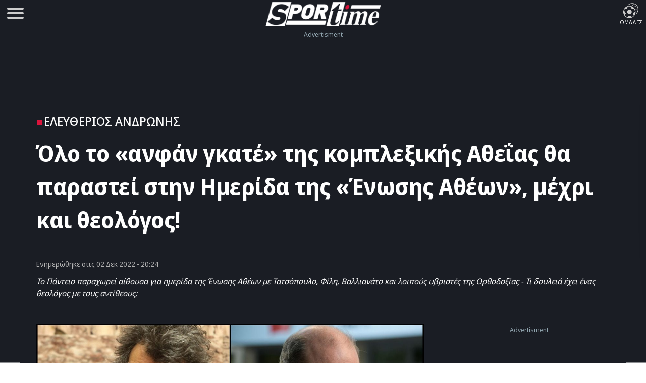

--- FILE ---
content_type: text/html; charset=UTF-8
request_url: https://www.sportime.gr/bloggers/eleftherios-andronis/olo-to-anfan-gkate-tis-komplexikis-atheias-tha-parasti-stin-imerida-tis-enosis-atheon-mechri-ke-theologos/
body_size: 26586
content:
<!DOCTYPE html>
<html lang="el" dir="ltr">
<head>
<base href="https://www.sportime.gr">
<meta charset="utf-8">
<meta name="viewport" content="width=device-width, initial-scale=1, minimum-scale=1">
<meta http-equiv="X-UA-Compatible" content="IE=edge">
<meta http-equiv="Content-Security-Policy" content="upgrade-insecure-requests">
<link rel="preload" href="https://www.sportime.gr/wp-content/themes/sportime-10/fonts/fonts-3/RLpWK4fy6r6tOBEJg0IAKzqdFZVZxpMkXJMhnB9XjO1o90LEW8si.woff2" as="font" type="font/woff2" crossorigin>
<link rel="preload" href="https://www.sportime.gr/wp-content/themes/sportime-10/fonts/fonts-3/RLpWK4fy6r6tOBEJg0IAKzqdFZVZxpMkXJMhnB9XjO1o90LEWMsiCKY.woff2" as="font" type="font/woff2" crossorigin>
<link rel="dns-prefetch" href="//www.sportime.gr">
	
<link rel="preload" as="style" href="https://www.sportime.gr/wp-content/themes/sportime-10/css/global.css?ver=251013-94350">
<link rel="preload" as="script" href="https://www.sportime.gr/wp-content/themes/sportime-10/js/global.js?ver=251007-122902">
<link rel="preload" as="script" href="https://www.sportime.gr/wp-content/plugins/wp-smushit/app/assets/js/smush-lazy-load.min.js?ver=3.23.0">
<title>Όλο το «ανφάν γκατέ» της κομπλεξικής Αθεΐας θα παραστεί στην Ημερίδα της «Ένωσης Αθέων», μέχρι και θεολόγος!</title>
<link rel="dns-prefetch" href="//cdn.taboola.com">
<link rel="preload" as="style" href="https://www.sportime.gr/wp-content/themes/sportime-10/css/single.css?ver=250224-90016">
<link rel="preload" fetchpriority="high" as="image" href="https://www.sportime.gr/wp-content/uploads/2022/12/111.jpg">
<meta property="article:section" content="Ελευθέριος Ανδρώνης">
<meta name="thumbnail" content="https://www.sportime.gr/wp-content/uploads/2022/12/111-350x210.jpg">
<meta name="item-image" content="https://www.sportime.gr/wp-content/uploads/2022/12/111.jpg">
<link rel="image_src"  href="https://www.sportime.gr/wp-content/uploads/2022/12/111.jpg">	
<meta name="author" content="Ελευθέριος Ανδρώνης">
<meta name="publish-date" content="02/12/2022 20:24:46">
<meta name="twitter:title" content="Όλο το «ανφάν γκατέ» της κομπλεξικής Αθεΐας θα παραστεί στην Ημερίδα της «Ένωσης Αθέων», μέχρι και θεολόγος!">
<meta name="twitter:description" content="Το Πάντειο παραχωρεί αίθουσα για ημερίδα της Ένωσης Αθέων με Τατσόπουλο, Φίλη, Βαλλιανάτο και λοιπούς υβριστές της Ορθοδοξίας - Τι δουλειά έχει ένας θεολόγος με τους αντίθεους;">
<meta name="twitter:image" content="https://www.sportime.gr/wp-content/uploads/2022/12/111.jpg">
<script type="9cf7ce01908b5cf64a1576ab-text/javascript">if(navigator.userAgent.match(/MSIE|Internet Explorer/i)||navigator.userAgent.match(/Trident\/7\..*?rv:11/i)){var href=document.location.href;if(!href.match(/[?&]nowprocket/)){if(href.indexOf("?")==-1){if(href.indexOf("#")==-1){document.location.href=href+"?nowprocket=1"}else{document.location.href=href.replace("#","?nowprocket=1#")}}else{if(href.indexOf("#")==-1){document.location.href=href+"&nowprocket=1"}else{document.location.href=href.replace("#","&nowprocket=1#")}}}}</script><script type="9cf7ce01908b5cf64a1576ab-text/javascript">class RocketLazyLoadScripts{constructor(){this.triggerEvents=["keydown","mousedown","mousemove","touchmove","touchstart","touchend","wheel"],this.userEventHandler=this._triggerListener.bind(this),this.touchStartHandler=this._onTouchStart.bind(this),this.touchMoveHandler=this._onTouchMove.bind(this),this.touchEndHandler=this._onTouchEnd.bind(this),this.clickHandler=this._onClick.bind(this),this.interceptedClicks=[],window.addEventListener("pageshow",(e=>{this.persisted=e.persisted})),window.addEventListener("DOMContentLoaded",(()=>{this._preconnect3rdParties()})),this.delayedScripts={normal:[],async:[],defer:[]},this.allJQueries=[]}_addUserInteractionListener(e){document.hidden?e._triggerListener():(this.triggerEvents.forEach((t=>window.addEventListener(t,e.userEventHandler,{passive:!0}))),window.addEventListener("touchstart",e.touchStartHandler,{passive:!0}),window.addEventListener("mousedown",e.touchStartHandler),document.addEventListener("visibilitychange",e.userEventHandler))}_removeUserInteractionListener(){this.triggerEvents.forEach((e=>window.removeEventListener(e,this.userEventHandler,{passive:!0}))),document.removeEventListener("visibilitychange",this.userEventHandler)}_onTouchStart(e){"HTML"!==e.target.tagName&&(window.addEventListener("touchend",this.touchEndHandler),window.addEventListener("mouseup",this.touchEndHandler),window.addEventListener("touchmove",this.touchMoveHandler,{passive:!0}),window.addEventListener("mousemove",this.touchMoveHandler),e.target.addEventListener("click",this.clickHandler),this._renameDOMAttribute(e.target,"onclick","rocket-onclick"))}_onTouchMove(e){window.removeEventListener("touchend",this.touchEndHandler),window.removeEventListener("mouseup",this.touchEndHandler),window.removeEventListener("touchmove",this.touchMoveHandler,{passive:!0}),window.removeEventListener("mousemove",this.touchMoveHandler),e.target.removeEventListener("click",this.clickHandler),this._renameDOMAttribute(e.target,"rocket-onclick","onclick")}_onTouchEnd(e){window.removeEventListener("touchend",this.touchEndHandler),window.removeEventListener("mouseup",this.touchEndHandler),window.removeEventListener("touchmove",this.touchMoveHandler,{passive:!0}),window.removeEventListener("mousemove",this.touchMoveHandler)}_onClick(e){e.target.removeEventListener("click",this.clickHandler),this._renameDOMAttribute(e.target,"rocket-onclick","onclick"),this.interceptedClicks.push(e),e.preventDefault(),e.stopPropagation(),e.stopImmediatePropagation()}_replayClicks(){window.removeEventListener("touchstart",this.touchStartHandler,{passive:!0}),window.removeEventListener("mousedown",this.touchStartHandler),this.interceptedClicks.forEach((e=>{e.target.dispatchEvent(new MouseEvent("click",{view:e.view,bubbles:!0,cancelable:!0}))}))}_renameDOMAttribute(e,t,n){e.hasAttribute&&e.hasAttribute(t)&&(event.target.setAttribute(n,event.target.getAttribute(t)),event.target.removeAttribute(t))}_triggerListener(){this._removeUserInteractionListener(this),"loading"===document.readyState?document.addEventListener("DOMContentLoaded",this._loadEverythingNow.bind(this)):this._loadEverythingNow()}_preconnect3rdParties(){let e=[];document.querySelectorAll("script[type=rocketlazyloadscript]").forEach((t=>{if(t.hasAttribute("src")){const n=new URL(t.src).origin;n!==location.origin&&e.push({src:n,crossOrigin:t.crossOrigin||"module"===t.getAttribute("data-rocket-type")})}})),e=[...new Map(e.map((e=>[JSON.stringify(e),e]))).values()],this._batchInjectResourceHints(e,"preconnect")}async _loadEverythingNow(){this.lastBreath=Date.now(),this._delayEventListeners(),this._delayJQueryReady(this),this._handleDocumentWrite(),this._registerAllDelayedScripts(),this._preloadAllScripts(),await this._loadScriptsFromList(this.delayedScripts.normal),await this._loadScriptsFromList(this.delayedScripts.defer),await this._loadScriptsFromList(this.delayedScripts.async);try{await this._triggerDOMContentLoaded(),await this._triggerWindowLoad()}catch(e){}window.dispatchEvent(new Event("rocket-allScriptsLoaded")),this._replayClicks()}_registerAllDelayedScripts(){document.querySelectorAll("script[type=rocketlazyloadscript]").forEach((e=>{e.hasAttribute("src")?e.hasAttribute("async")&&!1!==e.async?this.delayedScripts.async.push(e):e.hasAttribute("defer")&&!1!==e.defer||"module"===e.getAttribute("data-rocket-type")?this.delayedScripts.defer.push(e):this.delayedScripts.normal.push(e):this.delayedScripts.normal.push(e)}))}async _transformScript(e){return await this._littleBreath(),new Promise((t=>{const n=document.createElement("script");[...e.attributes].forEach((e=>{let t=e.nodeName;"type"!==t&&("data-rocket-type"===t&&(t="type"),n.setAttribute(t,e.nodeValue))})),e.hasAttribute("src")?(n.addEventListener("load",t),n.addEventListener("error",t)):(n.text=e.text,t());try{e.parentNode.replaceChild(n,e)}catch(e){t()}}))}async _loadScriptsFromList(e){const t=e.shift();return t?(await this._transformScript(t),this._loadScriptsFromList(e)):Promise.resolve()}_preloadAllScripts(){this._batchInjectResourceHints([...this.delayedScripts.normal,...this.delayedScripts.defer,...this.delayedScripts.async],"preload")}_batchInjectResourceHints(e,t){var n=document.createDocumentFragment();e.forEach((e=>{if(e.src){const i=document.createElement("link");i.href=e.src,i.rel=t,"preconnect"!==t&&(i.as="script"),e.getAttribute&&"module"===e.getAttribute("data-rocket-type")&&(i.crossOrigin=!0),e.crossOrigin&&(i.crossOrigin=e.crossOrigin),n.appendChild(i)}})),document.head.appendChild(n)}_delayEventListeners(){let e={};function t(t,n){!function(t){function n(n){return e[t].eventsToRewrite.indexOf(n)>=0?"rocket-"+n:n}e[t]||(e[t]={originalFunctions:{add:t.addEventListener,remove:t.removeEventListener},eventsToRewrite:[]},t.addEventListener=function(){arguments[0]=n(arguments[0]),e[t].originalFunctions.add.apply(t,arguments)},t.removeEventListener=function(){arguments[0]=n(arguments[0]),e[t].originalFunctions.remove.apply(t,arguments)})}(t),e[t].eventsToRewrite.push(n)}function n(e,t){let n=e[t];Object.defineProperty(e,t,{get:()=>n||function(){},set(i){e["rocket"+t]=n=i}})}t(document,"DOMContentLoaded"),t(window,"DOMContentLoaded"),t(window,"load"),t(window,"pageshow"),t(document,"readystatechange"),n(document,"onreadystatechange"),n(window,"onload"),n(window,"onpageshow")}_delayJQueryReady(e){let t=window.jQuery;Object.defineProperty(window,"jQuery",{get:()=>t,set(n){if(n&&n.fn&&!e.allJQueries.includes(n)){n.fn.ready=n.fn.init.prototype.ready=function(t){e.domReadyFired?t.bind(document)(n):document.addEventListener("rocket-DOMContentLoaded",(()=>t.bind(document)(n)))};const t=n.fn.on;n.fn.on=n.fn.init.prototype.on=function(){if(this[0]===window){function e(e){return e.split(" ").map((e=>"load"===e||0===e.indexOf("load.")?"rocket-jquery-load":e)).join(" ")}"string"==typeof arguments[0]||arguments[0]instanceof String?arguments[0]=e(arguments[0]):"object"==typeof arguments[0]&&Object.keys(arguments[0]).forEach((t=>{delete Object.assign(arguments[0],{[e(t)]:arguments[0][t]})[t]}))}return t.apply(this,arguments),this},e.allJQueries.push(n)}t=n}})}async _triggerDOMContentLoaded(){this.domReadyFired=!0,await this._littleBreath(),document.dispatchEvent(new Event("rocket-DOMContentLoaded")),await this._littleBreath(),window.dispatchEvent(new Event("rocket-DOMContentLoaded")),await this._littleBreath(),document.dispatchEvent(new Event("rocket-readystatechange")),await this._littleBreath(),document.rocketonreadystatechange&&document.rocketonreadystatechange()}async _triggerWindowLoad(){await this._littleBreath(),window.dispatchEvent(new Event("rocket-load")),await this._littleBreath(),window.rocketonload&&window.rocketonload(),await this._littleBreath(),this.allJQueries.forEach((e=>e(window).trigger("rocket-jquery-load"))),await this._littleBreath();const e=new Event("rocket-pageshow");e.persisted=this.persisted,window.dispatchEvent(e),await this._littleBreath(),window.rocketonpageshow&&window.rocketonpageshow({persisted:this.persisted})}_handleDocumentWrite(){const e=new Map;document.write=document.writeln=function(t){const n=document.currentScript,i=document.createRange(),r=n.parentElement;let o=e.get(n);void 0===o&&(o=n.nextSibling,e.set(n,o));const s=document.createDocumentFragment();i.setStart(s,0),s.appendChild(i.createContextualFragment(t)),r.insertBefore(s,o)}}async _littleBreath(){Date.now()-this.lastBreath>45&&(await this._requestAnimFrame(),this.lastBreath=Date.now())}async _requestAnimFrame(){return document.hidden?new Promise((e=>setTimeout(e))):new Promise((e=>requestAnimationFrame(e)))}static run(){const e=new RocketLazyLoadScripts;e._addUserInteractionListener(e)}}RocketLazyLoadScripts.run();</script>	
<style>
@font-face{font-family:'Noto Sans Display';font-style:normal;font-weight:300;font-stretch:100%;font-display:swap;src:url(https://www.sportime.gr/wp-content/themes/sportime-10/fonts/fonts-3/RLpWK4fy6r6tOBEJg0IAKzqdFZVZxpMkXJMhnB9XjO1o90LEWMsiCKY.woff2) format('woff2');unicode-range:U+0370-03FF}@font-face{font-family:'Noto Sans Display';font-style:normal;font-weight:300;font-stretch:100%;font-display:swap;src:url(https://www.sportime.gr/wp-content/themes/sportime-10/fonts/fonts-3/RLpWK4fy6r6tOBEJg0IAKzqdFZVZxpMkXJMhnB9XjO1o90LEW8si.woff2) format('woff2');unicode-range:U+0000-00FF,U+0131,U+0152-0153,U+02BB-02BC,U+02C6,U+02DA,U+02DC,U+2000-206F,U+2074,U+20AC,U+2122,U+2191,U+2193,U+2212,U+2215,U+FEFF,U+FFFD}@font-face{font-family:'Noto Sans Display';font-style:normal;font-weight:400;font-stretch:100%;font-display:swap;src:url(https://www.sportime.gr/wp-content/themes/sportime-10/fonts/fonts-3/RLpWK4fy6r6tOBEJg0IAKzqdFZVZxpMkXJMhnB9XjO1o90LEWMsiCKY.woff2) format('woff2');unicode-range:U+0370-03FF}@font-face{font-family:'Noto Sans Display';font-style:normal;font-weight:400;font-stretch:100%;font-display:swap;src:url(https://www.sportime.gr/wp-content/themes/sportime-10/fonts/fonts-3/RLpWK4fy6r6tOBEJg0IAKzqdFZVZxpMkXJMhnB9XjO1o90LEW8si.woff2) format('woff2');unicode-range:U+0000-00FF,U+0131,U+0152-0153,U+02BB-02BC,U+02C6,U+02DA,U+02DC,U+2000-206F,U+2074,U+20AC,U+2122,U+2191,U+2193,U+2212,U+2215,U+FEFF,U+FFFD}@font-face{font-family:'Noto Sans Display';font-style:normal;font-weight:500;font-stretch:100%;font-display:swap;src:url(https://www.sportime.gr/wp-content/themes/sportime-10/fonts/fonts-3/RLpWK4fy6r6tOBEJg0IAKzqdFZVZxpMkXJMhnB9XjO1o90LEWMsiCKY.woff2) format('woff2');unicode-range:U+0370-03FF}@font-face{font-family:'Noto Sans Display';font-style:normal;font-weight:500;font-stretch:100%;font-display:swap;src:url(https://www.sportime.gr/wp-content/themes/sportime-10/fonts/fonts-3/RLpWK4fy6r6tOBEJg0IAKzqdFZVZxpMkXJMhnB9XjO1o90LEW8si.woff2) format('woff2');unicode-range:U+0000-00FF,U+0131,U+0152-0153,U+02BB-02BC,U+02C6,U+02DA,U+02DC,U+2000-206F,U+2074,U+20AC,U+2122,U+2191,U+2193,U+2212,U+2215,U+FEFF,U+FFFD}@font-face{font-family:'Noto Sans Display';font-style:normal;font-weight:600;font-stretch:100%;font-display:swap;src:url(https://www.sportime.gr/wp-content/themes/sportime-10/fonts/fonts-3/RLpWK4fy6r6tOBEJg0IAKzqdFZVZxpMkXJMhnB9XjO1o90LEWMsiCKY.woff2) format('woff2');unicode-range:U+0370-03FF}@font-face{font-family:'Noto Sans Display';font-style:normal;font-weight:600;font-stretch:100%;font-display:swap;src:url(https://www.sportime.gr/wp-content/themes/sportime-10/fonts/fonts-3/RLpWK4fy6r6tOBEJg0IAKzqdFZVZxpMkXJMhnB9XjO1o90LEW8si.woff2) format('woff2');unicode-range:U+0000-00FF,U+0131,U+0152-0153,U+02BB-02BC,U+02C6,U+02DA,U+02DC,U+2000-206F,U+2074,U+20AC,U+2122,U+2191,U+2193,U+2212,U+2215,U+FEFF,U+FFFD}@font-face{font-family:'Noto Sans Display';font-style:normal;font-weight:700;font-stretch:100%;font-display:swap;src:url(https://www.sportime.gr/wp-content/themes/sportime-10/fonts/fonts-3/RLpWK4fy6r6tOBEJg0IAKzqdFZVZxpMkXJMhnB9XjO1o90LEWMsiCKY.woff2) format('woff2');unicode-range:U+0370-03FF}@font-face{font-family:'Noto Sans Display';font-style:normal;font-weight:700;font-stretch:100%;font-display:swap;src:url(https://www.sportime.gr/wp-content/themes/sportime-10/fonts/fonts-3/RLpWK4fy6r6tOBEJg0IAKzqdFZVZxpMkXJMhnB9XjO1o90LEW8si.woff2) format('woff2');unicode-range:U+0000-00FF,U+0131,U+0152-0153,U+02BB-02BC,U+02C6,U+02DA,U+02DC,U+2000-206F,U+2074,U+20AC,U+2122,U+2191,U+2193,U+2212,U+2215,U+FEFF,U+FFFD}
</style>
<meta name='robots' content='index, follow, max-image-preview:large, max-snippet:-1, max-video-preview:-1' />
	<style>img:is([sizes="auto" i], [sizes^="auto," i]) { contain-intrinsic-size: 3000px 1500px }</style>
	
	<!-- This site is optimized with the Yoast SEO Premium plugin v26.5 (Yoast SEO v26.5) - https://yoast.com/wordpress/plugins/seo/ -->
	<meta name="description" content="Το Πάντειο παραχωρεί αίθουσα για ημερίδα της Ένωσης Αθέων με Τατσόπουλο, Φίλη, Βαλλιανάτο και λοιπούς υβριστές της Ορθοδοξίας!" />
	<link rel="canonical" href="https://www.sportime.gr/bloggers/eleftherios-andronis/olo-to-anfan-gkate-tis-komplexikis-atheias-tha-parasti-stin-imerida-tis-enosis-atheon-mechri-ke-theologos/" />
	<meta property="og:locale" content="el_GR" />
	<meta property="og:type" content="article" />
	<meta property="og:title" content="Όλο το «ανφάν γκατέ» της κομπλεξικής Αθεΐας θα παραστεί στην Ημερίδα της «Ένωσης Αθέων», μέχρι και θεολόγος!" />
	<meta property="og:description" content="Το Πάντειο παραχωρεί αίθουσα για ημερίδα της Ένωσης Αθέων με Τατσόπουλο, Φίλη, Βαλλιανάτο και λοιπούς υβριστές της Ορθοδοξίας!" />
	<meta property="og:url" content="https://www.sportime.gr/bloggers/eleftherios-andronis/olo-to-anfan-gkate-tis-komplexikis-atheias-tha-parasti-stin-imerida-tis-enosis-atheon-mechri-ke-theologos/" />
	<meta property="og:site_name" content="sportime.gr" />
	<meta property="article:publisher" content="https://www.facebook.com/sportimegr/" />
	<meta property="article:author" content="https://www.facebook.com/eleftandronis/" />
	<meta property="article:published_time" content="2022-12-02T18:24:46+00:00" />
	<meta property="article:modified_time" content="2022-12-03T15:49:27+00:00" />
	<meta property="og:image" content="https://www.sportime.gr/wp-content/uploads/2022/12/111.jpg" />
	<meta property="og:image:width" content="1200" />
	<meta property="og:image:height" content="720" />
	<meta property="og:image:type" content="image/jpeg" />
	<meta name="author" content="Ελευθέριος Ανδρώνης" />
	<meta name="twitter:card" content="summary_large_image" />
	<meta name="twitter:creator" content="@sportimegreece" />
	<meta name="twitter:site" content="@sportimegreece" />
	<meta name="twitter:label1" content="Συντάχθηκε από" />
	<meta name="twitter:data1" content="Ελευθέριος Ανδρώνης" />
	<meta name="twitter:label2" content="Εκτιμώμενος χρόνος ανάγνωσης" />
	<meta name="twitter:data2" content="8 λεπτά" />
	<script type="application/ld+json" class="yoast-schema-graph">{"@context":"https://schema.org","@graph":[{"@type":"NewsArticle","@id":"https://www.sportime.gr/bloggers/eleftherios-andronis/olo-to-anfan-gkate-tis-komplexikis-atheias-tha-parasti-stin-imerida-tis-enosis-atheon-mechri-ke-theologos/#article","isPartOf":{"@id":"https://www.sportime.gr/bloggers/eleftherios-andronis/olo-to-anfan-gkate-tis-komplexikis-atheias-tha-parasti-stin-imerida-tis-enosis-atheon-mechri-ke-theologos/"},"author":{"name":"Ελευθέριος Ανδρώνης","@id":"https://www.sportime.gr/#/schema/person/e041055fa28a15afef10863ae7cfb9a0"},"headline":"Όλο το «ανφάν γκατέ» της κομπλεξικής Αθεΐας θα παραστεί στην Ημερίδα της «Ένωσης Αθέων», μέχρι και θεολόγος!","datePublished":"2022-12-02T18:24:46+00:00","dateModified":"2022-12-03T15:49:27+00:00","mainEntityOfPage":{"@id":"https://www.sportime.gr/bloggers/eleftherios-andronis/olo-to-anfan-gkate-tis-komplexikis-atheias-tha-parasti-stin-imerida-tis-enosis-atheon-mechri-ke-theologos/"},"wordCount":1374,"publisher":{"@id":"https://www.sportime.gr/#organization"},"image":{"@id":"https://www.sportime.gr/bloggers/eleftherios-andronis/olo-to-anfan-gkate-tis-komplexikis-atheias-tha-parasti-stin-imerida-tis-enosis-atheon-mechri-ke-theologos/#primaryimage"},"thumbnailUrl":"https://www.sportime.gr/wp-content/uploads/2022/12/111.jpg","keywords":["Θρησκευτικά","Εκκλησία","Πέτρος Τατσόπουλος","Νίκος Φίλης","Ένωση Άθεων","Ημερίδα"],"articleSection":["Featured","Sportminute","Κοινωνία","Ελευθέριος Ανδρώνης","ExtraTime","Απόψεις"],"inLanguage":"el","copyrightYear":"2022","copyrightHolder":{"@id":"https://www.sportime.gr/#organization"}},{"@type":"WebPage","@id":"https://www.sportime.gr/bloggers/eleftherios-andronis/olo-to-anfan-gkate-tis-komplexikis-atheias-tha-parasti-stin-imerida-tis-enosis-atheon-mechri-ke-theologos/","url":"https://www.sportime.gr/bloggers/eleftherios-andronis/olo-to-anfan-gkate-tis-komplexikis-atheias-tha-parasti-stin-imerida-tis-enosis-atheon-mechri-ke-theologos/","name":"Όλο το «ανφάν γκατέ» της κομπλεξικής Αθεΐας θα παραστεί στην Ημερίδα της «Ένωσης Αθέων», μέχρι και θεολόγος! - sportime.gr","isPartOf":{"@id":"https://www.sportime.gr/#website"},"primaryImageOfPage":{"@id":"https://www.sportime.gr/bloggers/eleftherios-andronis/olo-to-anfan-gkate-tis-komplexikis-atheias-tha-parasti-stin-imerida-tis-enosis-atheon-mechri-ke-theologos/#primaryimage"},"image":{"@id":"https://www.sportime.gr/bloggers/eleftherios-andronis/olo-to-anfan-gkate-tis-komplexikis-atheias-tha-parasti-stin-imerida-tis-enosis-atheon-mechri-ke-theologos/#primaryimage"},"thumbnailUrl":"https://www.sportime.gr/wp-content/uploads/2022/12/111.jpg","datePublished":"2022-12-02T18:24:46+00:00","dateModified":"2022-12-03T15:49:27+00:00","description":"Το Πάντειο παραχωρεί αίθουσα για ημερίδα της Ένωσης Αθέων με Τατσόπουλο, Φίλη, Βαλλιανάτο και λοιπούς υβριστές της Ορθοδοξίας!","inLanguage":"el","potentialAction":[{"@type":"ReadAction","target":["https://www.sportime.gr/bloggers/eleftherios-andronis/olo-to-anfan-gkate-tis-komplexikis-atheias-tha-parasti-stin-imerida-tis-enosis-atheon-mechri-ke-theologos/"]}]},{"@type":"ImageObject","inLanguage":"el","@id":"https://www.sportime.gr/bloggers/eleftherios-andronis/olo-to-anfan-gkate-tis-komplexikis-atheias-tha-parasti-stin-imerida-tis-enosis-atheon-mechri-ke-theologos/#primaryimage","url":"https://www.sportime.gr/wp-content/uploads/2022/12/111.jpg","contentUrl":"https://www.sportime.gr/wp-content/uploads/2022/12/111.jpg","width":1200,"height":720,"caption":"Το Πάντειο παραχωρεί αίθουσα για ημερίδα της Ένωσης Αθέων με Τατσόπουλο, Φίλη, Βαλλιανάτο και λοιπούς υβριστές της Ορθοδοξίας - Τι δουλειά έχει ένας θεολόγος με τους αντίθεους;"},{"@type":"WebSite","@id":"https://www.sportime.gr/#website","url":"https://www.sportime.gr/","name":"Sportime","description":"Αθλητικό portal με όλα τα τελευταία αθλητικά νέα, ειδήσεις για όλα τα σπορ από την Ελλάδα και τον κόσμο","publisher":{"@id":"https://www.sportime.gr/#organization"},"alternateName":"Sportime.gr","potentialAction":[{"@type":"SearchAction","target":{"@type":"EntryPoint","urlTemplate":"https://www.sportime.gr/?s={search_term_string}"},"query-input":{"@type":"PropertyValueSpecification","valueRequired":true,"valueName":"search_term_string"}}],"inLanguage":"el"},{"@type":"Organization","@id":"https://www.sportime.gr/#organization","name":"Sportime","alternateName":"Sportime.gr","url":"https://www.sportime.gr/","logo":{"@type":"ImageObject","inLanguage":"el","@id":"https://www.sportime.gr/#/schema/logo/image/","url":"https://www.sportime.gr/wp-content/uploads/2021/09/sportimelogo-530x114-1.png","contentUrl":"https://www.sportime.gr/wp-content/uploads/2021/09/sportimelogo-530x114-1.png","width":530,"height":114,"caption":"Sportime"},"image":{"@id":"https://www.sportime.gr/#/schema/logo/image/"},"sameAs":["https://www.facebook.com/sportimegr/","https://x.com/sportimegreece","https://www.instagram.com/sportime.gr/","https://www.youtube.com/channel/UCZgyYKydmNaK_2TelL7MBRw","https://el.wikipedia.org/wiki/Sportime"],"email":"info@sportime.gr","telephone":"2109955364","legalName":"SPORTIME ΔΙΑΔΙΚΤΥΑΚΗ ΜΟΝΟΠΡΟΣΩΠΗ ΙΔΙΩΤΙΚΗ ΚΕΦΑΛΑΙΟΥΧΙΚΗ ΕΤΑΙΡΕΙΑ","vatID":"159116601000","taxID":"801558450","publishingPrinciples":"https://www.sportime.gr/about/","ownershipFundingInfo":"https://www.sportime.gr/tautotita-sportime/","correctionsPolicy":"https://www.sportime.gr/about/","ethicsPolicy":"https://www.sportime.gr/about/","diversityPolicy":"https://www.sportime.gr/about/"},{"@type":"Person","@id":"https://www.sportime.gr/#/schema/person/e041055fa28a15afef10863ae7cfb9a0","name":"Ελευθέριος Ανδρώνης","sameAs":["https://www.sportime.gr/author/eleftvass/","https://www.facebook.com/eleftandronis/"],"url":"https://www.sportime.gr/author/eleftvass/"}]}</script>
	<!-- / Yoast SEO Premium plugin. -->


		<style>
			.lazyload,
			.lazyloading {
				max-width: 100%;
			}
		</style>
		<link rel='stylesheet' id='globalcss-css' href='https://www.sportime.gr/wp-content/themes/sportime-10/css/global.css?ver=251013-94350' type='text/css' media='all' />
<link rel='stylesheet' id='singlecss-css' href='https://www.sportime.gr/wp-content/themes/sportime-10/css/single.css?ver=250224-90016' type='text/css' media='all' />
		<script type="9cf7ce01908b5cf64a1576ab-text/javascript">
			document.documentElement.className = document.documentElement.className.replace('no-js', 'js');
		</script>
		<link rel="icon" href="https://www.sportime.gr/wp-content/uploads/2022/12/cropped-icon-512x512-1-32x32.png" sizes="32x32" />
<link rel="icon" href="https://www.sportime.gr/wp-content/uploads/2022/12/cropped-icon-512x512-1-192x192.png" sizes="192x192" />
<link rel="apple-touch-icon" href="https://www.sportime.gr/wp-content/uploads/2022/12/cropped-icon-512x512-1-180x180.png" />
<meta name="msapplication-TileImage" content="https://www.sportime.gr/wp-content/uploads/2022/12/cropped-icon-512x512-1-270x270.png" />
	
<meta name="MobileOptimized" content="width"><meta name="HandheldFriendly" content="true"><meta name="google-site-verification" content="lvm960fI7Hv_7fVpDdYdYCevcWrmJbBzaOokVlqE0RM"><meta name="google-site-verification" content="T7js-Rx2-jMyYtGAv1l1fDlIYiAvclNIGktEcOZd2JU"><meta name="msvalidate.01" content="3632DE01751E141A0684921C3DA316D5"><meta name="yandex-verification" content="3b315b17542bb316"><meta property="fb:pages" content="223078244865414"><meta name="Publisher" content="Sportime.gr, https://www.sportime.gr"><meta name="document-classification" content="internet"><meta name="document-type" content="Public"><meta name="document-state" content="dynamic"><meta name="mobile-web-app-capable" content="yes"><meta name="apple-mobile-web-app-status-bar-style" content="white"><meta name="apple-mobile-web-app-title" content="Sportime">
<link rel="apple-touch-icon" sizes="57x57" href="https://www.sportime.gr/wp-content/themes/sportime-10/manifest/apple-touch-icon-57x57.png">
<link rel="apple-touch-icon" sizes="60x60" href="https://www.sportime.gr/wp-content/themes/sportime-10/manifest/apple-touch-icon-60x60.png">
<link rel="apple-touch-icon" sizes="72x72" href="https://www.sportime.gr/wp-content/themes/sportime-10/manifest/apple-touch-icon-72x72.png">
<link rel="apple-touch-icon" sizes="76x76" href="https://www.sportime.gr/wp-content/themes/sportime-10/manifest/apple-touch-icon-76x76.png">
<link rel="apple-touch-icon" sizes="114x114" href="https://www.sportime.gr/wp-content/themes/sportime-10/manifest/apple-touch-icon-114x114.png">
<link rel="apple-touch-icon" sizes="120x120" href="https://www.sportime.gr/wp-content/themes/sportime-10/manifest/apple-touch-icon-120x120.png">
<link rel="apple-touch-icon" sizes="144x144" href="https://www.sportime.gr/wp-content/themes/sportime-10/manifest/apple-touch-icon-144x144.png">
<link rel="apple-touch-icon" sizes="152x152" href="https://www.sportime.gr/wp-content/themes/sportime-10/manifest/apple-touch-icon-152x152.png">
<link rel="apple-touch-icon" sizes="180x180" href="https://www.sportime.gr/wp-content/themes/sportime-10/manifest/apple-touch-icon-180x180.png">
<link rel="icon" sizes="192x192" href="https://www.sportime.gr/wp-content/themes/sportime-10/manifest/icon-192x192.png">
<link rel="icon" sizes="32x32" href="https://www.sportime.gr/wp-content/themes/sportime-10/manifest/icon-32x32.png">
<link rel="icon" sizes="96x96" href="https://www.sportime.gr/wp-content/themes/sportime-10/manifest/icon-96x96.png">
<link rel="icon" sizes="16x16" href="https://www.sportime.gr/wp-content/themes/sportime-10/manifest/icon-16x16.png">
<link rel="apple-touch-startup-image" href="https://www.sportime.gr/wp-content/themes/sportime-10/manifest/apple-icon-180x180.png">
<link rel="mask-icon" href="https://www.sportime.gr/wp-content/themes/sportime-10/manifest/safari-pinned-tab.svg">
<link rel="manifest" href="https://www.sportime.gr/wp-content/themes/sportime-10/manifest/manifest.json">
<meta name="msapplication-TileColor" content="#ffffff">
<meta name="msapplication-TileImage" content="https://www.sportime.gr/wp-content/themes/sportime-10/manifest/ms-icon-144x144.png">
<meta name="theme-color" content="#1a1d24">
</head>

<body class="wp-singular post-template-default single single-post postid-5870233 single-format-standard wp-custom-logo wp-theme-sportime-10">
<header class="main-header">
	<div class="header-grid">
		<nav role="navigation">
			<div id="menuToggle" title="Menu">
				<input type="checkbox" name="menu" aria-labelledby="menuToggle"/>
				<span class="qspan"></span>
				<span class="qspan"></span>
				<span class="qspan"></span>
				<ul id="menu" aria-label="Primary" itemscope="" itemtype="https://www.schema.org/SiteNavigationElement">
					<li class="grid-li no-border">
						<a href="https://www.sportime.gr/latest/" title="Τελευταία Νέα" class="frontpage-icons" itemprop="url">
							<img class="dark-icon lazyload" decoding="async" data-src="https://www.sportime.gr/wp-content/themes/sportime-10/images/menu-icons/latest-2.svg" width="50" height="50" alt="Τελευταία Νέα - Ενημέρωση" itemprop="image" src="[data-uri]" style="--smush-placeholder-width: 50px; --smush-placeholder-aspect-ratio: 50/50;">
							<span class="thememode" itemprop="name">Τελευταία Νέα</span>
						</a>
						<a href="https://www.sportime.gr/vathmologies/" title="Βαθμολογίες πρωταθλημάτων ποδοσφαίρου" class="frontpage-icons" itemprop="url">
							<img decoding="async" data-src="https://www.sportime.gr/wp-content/themes/sportime-10/images/menu-icons/ranking.svg" width="50" height="50" alt="Βαθμολογίες μεγαλύτερων πρωταθλημάτων" itemprop="image" src="[data-uri]" class="lazyload" style="--smush-placeholder-width: 50px; --smush-placeholder-aspect-ratio: 50/50;">
							<span class="thememode" itemprop="name">Βαθμολογίες</span>
						</a>
						<a href="https://www.sportime.gr/protoselida/" title="Πρωτοσέλιδα ελληνικού τύπου" class="frontpage-icons" itemprop="url">
							<img decoding="async" data-src="https://www.sportime.gr/wp-content/themes/sportime-10/images/menu-icons/frontpage-3.svg" width="50" height="50" class="dark-icon lazyload" alt="Πρωτοσέλιδα ελληνικού τύπου" itemprop="image" src="[data-uri]" style="--smush-placeholder-width: 50px; --smush-placeholder-aspect-ratio: 50/50;">
							<span class="thememode" itemprop="name">Πρωτοσέλιδα</span>
						</a>
					</li>
					<li class="grid-li no-border">
						<a href="https://www.sportime.gr/i-kinisi-stous-dromous/" title="Η κίνηση στους δρόμους live" class="frontpage-icons" itemprop="url">
							<img decoding="async" data-src="https://www.sportime.gr/wp-content/themes/sportime-10/images/menu-icons/traffic-2.svg" width="50" height="50" alt="Η κίνηση στους δρόμους" itemprop="image" src="[data-uri]" class="lazyload" style="--smush-placeholder-width: 50px; --smush-placeholder-aspect-ratio: 50/50;">
							<span class="thememode" itemprop="name">Κίνηση Live</span>
						</a>
						<div class="mode">
							<label for="slider" id="switch" class="switch" title="Αλλαγή θέματος φωτεινό/σκούρο">
								<input type="checkbox" onchange="if (!window.__cfRLUnblockHandlers) return false; toggleTheme()" id="slider" aria-labelledby="switch" data-cf-modified-9cf7ce01908b5cf64a1576ab-="">
								<span class="slider round"></span>
							</label>
							<span class="thememode">Θέμα Sportime</span>
							<!-- <button id="switch" onclick="toggleTheme()">Switch</button> -->
						</div>
						
					</li>					
					<li class="no-border">
						<form method="get" action="https://www.sportime.gr/" class="searchy">
							<input type="text" class="SearchSportime searchTerm" placeholder="Τι ψάχνετε;" name="s">
							<button type="submit" class="searchButton">
								<img decoding="async" data-src="https://www.sportime.gr/wp-content/themes/sportime-10/images/menu-icons/search.svg" width="20" height="20" alt="Αναζητήστε στο Sportime" src="[data-uri]" class="lazyload" style="--smush-placeholder-width: 20px; --smush-placeholder-aspect-ratio: 20/20;">
							</button>
						</form>
					</li>
					
					<li class="menu-tags-frame">
						<div class="menu-tags">
							<a href="https://www.sportime.gr/tag/olympiakos/" class="menu-tags-box" title="#Ολυμπιακός">#ΟΛΥΜΠΙΑΚΟΣ</a>
							<a href="https://www.sportime.gr/tag/aris-fc/" class="menu-tags-box" title="#Άρης">#ΑΡΗΣ</a>
							<a href="https://www.sportime.gr/tag/paok/" class="menu-tags-box" title="#ΠΑΟΚ">#ΠΑΟΚ</a>
							<a href="https://www.sportime.gr/tag/panathinaikos/" class="menu-tags-box" title="#Παναθηναϊκός">#ΠΑΝΑΘΗΝΑΪΚΟΣ</a>
						</div>
						<span class="tagmode">#TAGS</span>
					</li>
					
					<li itemprop="name"><a href="https://www.sportime.gr/category/podosfairo/" itemprop="url" title="Ποδόσφαιρο - Όλες οι ειδήσεις">ΠΟΔΟΣΦΑΙΡΟ</a></li>
					<li itemprop="name"><a href="https://www.sportime.gr/category/basket/" itemprop="url" title="Μπάσκετ - Όλες οι ειδήσεις">ΜΠΑΣΚΕΤ</a></li>
					<li itemprop="name"><a href="https://www.sportime.gr/category/podosfairo/epo-diaitisia/" itemprop="url" title="Διαιτησία">ΔΙΑΙΤΗΣΙΑ</a></li>
					<li itemprop="name"><a href="https://www.sportime.gr/category/spor/stivos/" itemprop="url" title="Στίβος">ΣΤΙΒΟΣ</a></li>
					<li itemprop="name"><a href="https://www.sportime.gr/category/spor/" itemprop="url" title="Sports">ΣΠΟΡ</a></li>
					<li itemprop="name"><a href="https://www.sportime.gr/category/web-edition/" itemprop="url" title="e-Sportime ηλεκτρονική ιντερνετική εφημερίδα">SPORTIME PDF</a></li>
					<li itemprop="name"><a href="https://www.kingbet.net/" rel="noopener external" target="_blank" itemprop="url" title="KingBet νέα για το στοίχημα">ΣΤΟΙΧΗΜΑ</a></li>
					<li itemprop="name"><a href="https://www.sportime.gr/author/agentgreek/" itemprop="url" title="Αgent Greek">ΑGENT GREEK</a></li>
					<li itemprop="name"><a href="https://www.sportime.gr/category/media/" itemprop="url" title="Media, Spoilers, Νέα από την Showbiz">MEDIA NEWS</a></li>
					<li itemprop="name"><a href="https://www.sportime.gr/category/weather/" itemprop="url" title="Weather - Ο καιρός">ΚΑΙΡΟΣ</a></li>
					<li itemprop="name"><a href="https://www.sportime.gr/category/extratime/" itemprop="url" title="Επικαιρότητα - Όλες οι ειδήσεις από την κοινωνία">EXTRATIME</a></li>
					<li itemprop="name"><a href="https://www.sportime.gr/category/sportime-bet/" itemprop="url" title="Sportime Bet">SPORTIME BET</a></li>
					<li itemprop="name"><a href="https://www.sportime.gr/tautotita-sportime/" itemprop="url" title="Sportime" class="ltext">SPORTIME ΔΙΑΔΙΚΤΥΑΚΗ ΜΟΝ.I.K.E.</a></li>
				</ul>
			</div>
		</nav>
		<a href="https://www.sportime.gr" title="Sportime" class="logo">
			<img decoding="async" data-src="https://www.sportime.gr/wp-content/themes/sportime-10/images/sportime-logo-retina.png" width="482" height="102" alt="Sportime - Ειδήσεις, Τελευταία Νέα, Βαθμολογίες, Πρωτοσέλιδα" class="thelogo lazyload" src="[data-uri]" style="--smush-placeholder-width: 482px; --smush-placeholder-aspect-ratio: 482/102;">
					</a>
		<div class="right-menu">
			<div class="container">
				<input type="checkbox" id="menuBtn" />  
				<label class="menu__button" for="menuBtn">
					<img decoding="async" data-src="https://www.sportime.gr/wp-content/themes/sportime-10/images/balls-button.svg" width="30" height="30" alt="Ομάδες ποδοσφαίρου και μπάσκετ" class="img-button lazyload" src="[data-uri]" style="--smush-placeholder-width: 30px; --smush-placeholder-aspect-ratio: 30/30;">
					<span class="menu-span">ΟΜΑΔΕΣ</span>
				</label>
				<label class="menu__close" for="menuBtn"></label> 
				<div class="menu">
	<div class="menu__container">
		<nav>
        <ul>
			<li class="right-menu-t">ΕΛΛΗΝΙΚΟ ΠΟΔΟΣΦΑΙΡΟ</li>
			<li class="subli team-flex">
				<img decoding="async" data-src="https://www.sportime.gr/wp-content/themes/sportime-10/images/teams/gr-football.2025-26.png" alt="World Football Ομάδες" width="372" height="402" border="0" usemap="#MapGR" class="mapp lazyload" src="[data-uri]" style="--smush-placeholder-width: 372px; --smush-placeholder-aspect-ratio: 372/402;" />
				<map name="MapGR" id="MapGR">
				<area shape="rect" coords="5,10,65,70" href="https://www.sportime.gr/category/podosfairo/aek/" alt="ΑΕΚ FC" title="ΑΕΚ" />
				<area shape="rect" coords="80,10,140,70" href="https://www.sportime.gr/category/podosfairo/aris-fc/" alt="ΑΡΗΣ FC" title="ΑΡΗΣ"/>
				<area shape="rect" coords="150,10,210,70" href="https://www.sportime.gr/category/podosfairo/asteras-tripolis/" alt="ΑΣΤΕΡΑΣ ΤΡΙΠΟΛΗΣ FC" title="ΑΣΤΕΡΑΣ ΤΡΙΠΟΛΗΣ" />
				<area shape="rect" coords="225,10,285,70" href="https://www.sportime.gr/category/podosfairo/atromitos-athinon/" alt="ΑΤΡΟΜΗΤΟΣ ΑΘΗΝΩΝ FC" title="ΑΤΡΟΜΗΤΟΣ ΑΘΗΝΩΝ" />
				<area shape="rect" coords="5,90,65,150" href="https://www.sportime.gr/category/podosfairo/nps-volos/" alt="NPS VOLOS" title="ΒΟΛΟΣ"/>
				<area shape="rect" coords="80,90,140,150" href="https://www.sportime.gr/tag/kifisia/" alt="KIFISIA FC" title="ΚΗΦΙΣΙΑ"/>
				<area shape="rect" coords="150,90,210,150" href="https://www.sportime.gr/category/podosfairo/lamia/" alt="ΛΑΜΙΑ FC" title="ΛΑΜΙΑ"/>
				<area shape="rect" coords="225,90,285,150" href="https://www.sportime.gr/category/podosfairo/levadeiakos/" alt="ΛΕΒΑΔΕΙΑΚΟΣ FC" title="ΛΕΒΑΔΕΙΑΚΟΣ"/>
				<area shape="rect" coords="5,170,65,230" href="https://www.sportime.gr/category/podosfairo/olimpiakos/" alt="ΟΛΥΜΠΙΑΚΟΣ FC" title="ΟΛΥΜΠΙΑΚΟΣ"/>
				<area shape="rect" coords="80,170,140,230" href="https://www.sportime.gr/category/podosfairo/ofi/" alt="ΟΦΗ FC" title="ΟΦΗ"/>
				<area shape="rect" coords="150,170,210,230" href="https://www.sportime.gr/category/podosfairo/panathinaikos/" alt="ΠΑΝΑΘΗΝΑΪΚΟΣ FC" title="ΠΑΝΑΘΗΝΑΪΚΟΣ"/>
				<area shape="rect" coords="225,170,285,230" href="https://www.sportime.gr/category/podosfairo/panaitolikos/" alt="ΠΑΝΑΙΤΩΛΙΚΟΣ FC" title="ΠΑΝΑΙΤΩΛΙΚΟΣ"/>
				<area shape="rect" coords="5,250,65,310" href="https://www.sportime.gr/tag/panserraikos/" alt="ΠΑΝΣΕΡΡΑΪΚΟΣ FC" title="ΠΑΝΣΕΡΡΑΪΚΟΣ"/>
				
				<area shape="rect" coords="80,250,140,310" href="https://www.sportime.gr/category/podosfairo/paok/" alt="ΠΑΣ ΓΙΑΝΝΙΝΑ FC" alt="ΠΑΟΚ FC" title="ΠΑΟΚ"/>
				<area shape="rect" coords="150,250,210,310" href="https://www.sportime.gr/category/podosfairo/ael/" alt="Α.Ε.ΛΑΡΙΣΣΑ FC" title="ΑΕΛ"/>
				<area shape="rect" coords="225,250,285,310" href="https://www.sportime.gr/category/podosfairo/pas-giannina/" alt="Π.Α.Σ. ΓΙΑΝΝΙΝΑ FC" title="ΠΑΣ ΓΙΑΝΝΙΝΑ"/>
				
				</map>
			</li>
			<li class="right-menu-t">ΕΛΛΗΝΙΚΟ ΜΠΑΣΚΕΤ</li>
			<li class="subli team-flex">
				<img decoding="async" data-src="https://www.sportime.gr/wp-content/themes/sportime-10/images/teams/gr-basketball.png" alt="World Football Ομάδες" width="372" height="402" border="0" usemap="#MapGRBS" class="mapp lazyload" src="[data-uri]" style="--smush-placeholder-width: 372px; --smush-placeholder-aspect-ratio: 372/402;" />
				<map name="MapGRBS" id="MapGRBS">
				<area shape="rect" coords="5,10,65,70" href="https://www.sportime.gr/category/basket/aek-bc/" alt="ΑΕΚ ΜΠΑΣΚΕΤ" title="ΑΕΚ BC"/>
				<area shape="rect" coords="80,10,140,70" href="https://www.sportime.gr/category/basket/apollon-patras/" alt="ΑΠΟΛΛΩΝ ΠΑΤΡΑΣ ΜΠΑΣΚΕΤ" title="ΑΠΟΛΛΩΝ ΠΑΤΡΑΣ BC"/>
				<area shape="rect" coords="150,10,210,70" href="https://www.sportime.gr/category/basket/aris-bc/" alt="ΑΡΗΣ ΜΠΑΣΚΕΤ" title="ΑΡΗΣ BC"/>
				<area shape="rect" coords="225,10,285,70" href="https://www.sportime.gr/category/basket/iraklis-bc/" alt="ΗΡΑΚΛΗΣ ΜΠΑΣΚΕΤ" title="ΗΡΑΚΛΗΣ BC"/>
				<area shape="rect" coords="5,90,65,150" href="https://www.sportime.gr/category/basket/ionikos-nikaias-bc/" alt="ΙΩΝΙΚΟΣ ΜΠΑΣΚΕΤ" title="ΙΩΝΙΚΟΣ BC"/>
				<area shape="rect" coords="80,90,140,150" href="https://www.sportime.gr/category/basket/kolossos-bc/" alt="ΚΟΛΟΣΣΟΣ ΜΠΑΣΚΕΤ" title="ΚΟΛΟΣΣΟΣ BC"/>
				<area shape="rect" coords="150,90,210,150" href="https://www.sportime.gr/category/basket/larissa-bc/" alt="ΛΑΡΙΣΑ ΜΠΑΣΚΕΤ" title="ΛΑΡΙΣΑ BC"/>
				<area shape="rect" coords="225,90,285,150" href="https://www.sportime.gr/category/basket/layrio-bc/" alt="ΛΑΥΡΙΟ ΜΠΑΣΚΕΤ" title="ΛΑΥΡΙΟ BC"/>	
				<area shape="rect" coords="5,170,65,230" href="https://www.sportime.gr/category/basket/olympiakos-bc/" alt="ΟΛΥΜΠΙΑΚΟΣ ΜΠΑΣΚΕΤ" title="ΟΛΥΜΠΙΑΚΟΣ BC"/>
				<area shape="rect" coords="80,170,140,230" href="https://www.sportime.gr/category/basket/panathinaikos-bc/" alt="ΠΑΝΑΘΗΝΑΪΚΟΣ ΜΠΑΣΚΕΤ" title="ΠΑΝΑΘΗΝΑΪΚΟΣ BC"/>
				<area shape="rect" coords="150,170,210,230" href="https://www.sportime.gr/category/basket/paok-bc/" alt="ΠΑΟΚ ΜΠΑΣΚΕΤ" title="ΠΑΟΚ BC"/>
				<area shape="rect" coords="225,170,285,230" href="https://www.sportime.gr/category/basket/peristeri-bc/" alt="ΠΕΡΙΣΤΕΡΙ ΜΠΑΣΚΕΤ" title="ΠΕΡΙΣΤΕΡΙ BC"/>				
				<area shape="rect" coords="5,250,65,310" href="https://www.sportime.gr/category/basket/promitheas-patras/" alt="ΠΡΟΜΗΘΕΑΣ ΜΠΑΣΚΕΤ" title="ΠΡΟΜΗΘΕΑΣ BC"/>
				</map>
			</li>			
			<li class="right-menu-t">ΠΑΓΚΟΣΜΙΟ ΠΟΔΟΣΦΑΙΡΟ</li>
			<li class="subli team-flex">
				<img decoding="async" data-src="https://www.sportime.gr/wp-content/themes/sportime-10/images/teams/world-football.png" alt="World Football Ομάδες" width="372" height="402" border="0" usemap="#Map" class="mapp lazyload" src="[data-uri]" style="--smush-placeholder-width: 372px; --smush-placeholder-aspect-ratio: 372/402;" />
				<map name="Map" id="Map">
				<area shape="rect" coords="5,10,65,70" href="https://www.sportime.gr/tag/real-madrid/" alt="REAL MADRID" title="ΡΕΑΛ ΜΑΔΡΙΤΗΣ"/>
				<area shape="rect" coords="80,10,140,70" href="https://www.sportime.gr/tag/barcelona/" alt="Barcelona" title="ΜΠΑΡΤΣΕΛΟΝΑ"/>
				<area shape="rect" coords="150,10,210,70" href="https://www.sportime.gr/tag/atletico-de-madrid/" alt="ATLETICO MADRID" title="ΑΤΛΕΤΙΚΟ ΜΑΔΡΙΤΗΣ"/>
				<area shape="rect" coords="225,10,285,70" href="https://www.sportime.gr/tag/liverpool/" alt="LIVERPOOL" title="ΛΙΒΕΡΠΟΥΛ"/>
				<area shape="rect" coords="5,90,65,150" href="https://www.sportime.gr/tag/manchester-united/" alt="MANCHESTER UNITED" title="ΜΑΝΤΣΕΣΤΕΡ Γ."/>
				<area shape="rect" coords="80,90,140,150" href="https://www.sportime.gr/tag/arsenal/" alt="ARSENAL" title="ΑΡΣΕΝΑΛ"/>
				<area shape="rect" coords="150,90,210,150" href="https://www.sportime.gr/tag/chelsea/" alt="CHELSEA" title="ΤΣΕΛΣΙ"/>
				<area shape="rect" coords="225,90,285,150" href="https://www.sportime.gr/tag/manchester-city/" alt="MANCHESTER CITY" title="ΜΑΝΤΣΕΣΤΕΡ ΣΙΤΥ"/>	
				<area shape="rect" coords="5,170,65,230" href="https://www.sportime.gr/tag/tottenham-hotspur/" alt="TOTTENHAM" title="ΤΟΤΤΕΝΑΜ"/>
				<area shape="rect" coords="80,170,140,230" href="https://www.sportime.gr/tag/juventus/" alt="JUVENTUS" title="ΓΙΟΥΒΕΝΤΟΥΣ"/>
				<area shape="rect" coords="150,170,210,230" href="https://www.sportime.gr/tag/milan/" alt="MILAN" title="ΜΙΛΑΝ"/>
				<area shape="rect" coords="225,170,285,230" href="https://www.sportime.gr/tag/inter/" alt="INTER" title="ΙΝΤΕΡ"/>				
				<area shape="rect" coords="5,250,65,310" href="https://www.sportime.gr/tag/roma/" alt="ROMA" title="ΡΟΜΑ"/>
				<area shape="rect" coords="80,250,140,310" href="https://www.sportime.gr/tag/paris-saint-germain/" alt="PSG" title="ΠΑΡΙ ΣΕΝ ΖΕΡΜΑΙΝ"/>
				<area shape="rect" coords="150,250,210,310" href="https://www.sportime.gr/tag/bayern-munich/" alt="BAYERN" title="ΜΠΑΓΕΡΝ"/>
				<area shape="rect" coords="225,250,285,310" href="https://www.sportime.gr/tag/borussia-dortmund/" alt="DORTMUND" title="ΝΤΟΡΤΟΥΝΤ"/>
				</map>
			</li>
			<li class="right-menu-t"></li>
		</ul>
		</nav>
	</div>
</div>
			</div>
		</div>
	</div>
</header>

<div id="skin-break"></div>
<div id="skin-out" class="skin-out"><div class="skin-inner"><div id="div-gpt-ad-4019894-16"></div></div></div>
<main class="main"><aside class="place-ad-top adslot-desktop">
	<div id='div-gpt-ad-5182569-1' class="first-ad"></div>
</aside>

<article id="post-5870233" class="post-5870233 post type-post status-publish format-standard has-post-thumbnail hentry category-featured category-sportminute category-koinonia category-eleftherios-andronis category-extratime category-apopseis tag-thriskeytika tag-ekklisia tag-petros-tatsopoylos tag-nikos-filis tag-enosi-atheon tag-imerida">
	<div class="post-header">
		<a class="single-maincat" href="https://www.sportime.gr/category/bloggers/eleftherios-andronis/" rel="category" title="Ελευθέριος Ανδρώνης">ΕΛΕΥΘΕΡΙΟΣ ΑΝΔΡΩΝΗΣ</a>
		<h1 class="single-title">Όλο το «ανφάν γκατέ» της κομπλεξικής Αθεΐας θα παραστεί στην Ημερίδα της «Ένωσης Αθέων», μέχρι και θεολόγος!</h1>		<time class="article-meta article-time" datetime="2022-12-02T20:24:46+02:00">Ενημερώθηκε στις 02 Δεκ 2022 - 20:24</time>
				<span class="single-excerpt">Το Πάντειο παραχωρεί αίθουσα για ημερίδα της Ένωσης Αθέων με Τατσόπουλο, Φίλη, Βαλλιανάτο και λοιπούς υβριστές της Ορθοδοξίας - Τι δουλειά έχει ένας θεολόγος με τους αντίθεους;</span>
	</div>
	<div class="article-section nogap-m">
		<div class="article-in">
		<figure>
			<img width="1200" height="720" src="https://www.sportime.gr/wp-content/uploads/2022/12/111.jpg" class="type:primaryImage article-image articlimg wp-post-image" alt="Όλο το «ανφάν γκατέ» της κομπλεξικής Αθεΐας θα παραστεί στην Ημερίδα της «Ένωσης Αθέων», μέχρι και θεολόγος!" decoding="async" fetchpriority="high" srcset="https://www.sportime.gr/wp-content/uploads/2022/12/111.jpg 1200w, https://www.sportime.gr/wp-content/uploads/2022/12/111-350x210.jpg 350w, https://www.sportime.gr/wp-content/uploads/2022/12/111-768x461.jpg 768w, https://www.sportime.gr/wp-content/uploads/2022/12/111-550x330.jpg 550w, https://www.sportime.gr/wp-content/uploads/2022/12/111-855x513.jpg 855w" sizes="(max-width: 1200px) 100vw, 1200px" />		</figure>

		<div class="meta-box yesgap-m">
						<span class="article-meta article-author">Συντάκτης: <a href="https://www.sportime.gr/author/eleftvass/" rel="author">Ελευθέριος Ανδρώνης</a> </span>
						<span class="article-meta article-rtime text-right">Χρόνος ανάγνωσης: 7 λεπτά</span>
		</div>
		<div class="noviload">
			<script async type="9cf7ce01908b5cf64a1576ab-text/javascript">
				var w=window.innerWidth,style=document.createElement("style");document.head.appendChild(style),style.sheet.insertRule("#div-gpt-ad-1615028151824-0 {zoom:"+w/360+"}");
			</script>
			<div id='div-gpt-ad-1615028151824-0' role="complementary"></div>
		</div>
		<div id="thearticle" class="context yesgap-m">
			<p><strong>Ημερίδα Ένωσης Αθέων:</strong> Πλησιάζοντας προς την μεγάλη Δεσποτική εορτή της Χριστιανοσύνης, τα Χριστούγεννα, βρίσκουν την ευκαιρία να κάνουν την εθιμοτυπική πλέον επίθεση κατά της Ορθοδοξίας οι «καλικάντζαροι» της «υψηλής διανόησης», που η δράση τους προσομοιάζει με τον γνωστό μύθο, αφού όλο τον χρόνο πριονίζουν το δέντρο της Ορθόδοξης πίστης και προς φρικτή τους απογοήτευση, σε μια στιγμή <strong>το βρίσκουν και πάλι άθικτο</strong>. Και δώσ’ του πάλι απ’ την αρχή.</p><div class="incontentad"><div class="banner psticky"><div id='div-gpt-ad-8711351-3'></div></div></div>
<p>Ο λόγος για την ημερίδα της «Ένωσης Αθέων» με τίτλο «Παιδεία &amp; Θρησκεία», η οποία λαμβάνει χώρα στις 3 Δεκεμβρίου και γίνεται υπό την αιγίδα του Τμήματος Κοινωνιολογίας του&#8230; Παντείου Πανεπιστημίου. Μόνο η λέξη «κατάντια» ταιριάζει για την διοίκηση του Παντείου, που δίνει βήμα σε υβριστές της Ορθοδοξίας.</p>
<h3><strong>Οι «στοχαστές» της χοληστερίνης</strong></h3>
<p>Αξίζει να αναφέρουμε πως η Ένωση Αθέων, είναι ένα Σωματείο που απαρτίζεται από γραφικούς τύπους που έχουν καθιερώσει ως έθιμο την γελοιότητα του «φανερού δείπνου» που γίνεται πάντα εντός της Μεγάλης Εβδομάδας (χλευάζοντας το Μυστικό Δείπνο του Χριστού) και προσκαλούνται ομοϊδεάτες για να κάνουν «πάρτι κρεοφαγίας», προκειμένου <strong>να πικάρουν τους Χριστιανούς</strong> και να εξάγουν «πολιτισμό» με το να παραγεμίζουν επιδεικτικά τις γαστέρες τους. Μιλάμε για τόσο σοβαρό Σωματείο. Στολίδι του νεοελληνικού πολιτισμού.</p>
<p>Αυτοί οι γίγαντες της διανόησης λοιπόν, σταματούν προσώρας να ασχολούνται με την παχυντική μερίδα και πιάνουν για λίγο την ημερίδα. Και τι ημερίδα! Ρίχνοντας μια ματιά στην λίστα των ομιλητών, καταλαβαίνει κανείς πως μιλάμε για <strong>το «ανφάν γκατέ» της συμπλεγματικής αθεΐας</strong>. Ωστόσο υπάρχει και μία συμμετοχή &#8211; «έκπληξη», στην οποία θα αναφερθώ ξεχωριστά.</p><div class="incontentad"><div class="banner psticky"><div id='div-gpt-ad-8711351-4'></div></div></div>
<p>H δε θεματολογία της ημερίδας, είναι σαφέστατη:</p>
<p><em>«Η Ημερίδα προσβλέπει στο να ενημερώσει το κοινό <strong>στις μορφές και στην έκταση της εμπλοκής της θρησκείας</strong> στην κοινωνία και στην παιδεία, με έμφαση στο μάθημα των θρησκευτικών, ενώ θα υπάρχουν και εισηγήσεις για τις πρόσφατες <strong>νομικές εξελίξεις σχετικά με το μάθημα των θρησκευτικών και το εναλλακτικό του</strong>. Τέλος, υπάρχουν εισηγήσεις που αφορούν ζητήματα <strong>επίδρασης της θρησκείας στη ΛΟΑΤΚΙ+ κοινότητα</strong>»,</em> αναφέρει η ανακοίνωση της εκδήλωσης.</p>
<p>Με απλά λόγια: «μαζευόμαστε για να συζητήσουμε το πώς θα καταργήσουμε το μάθημα των θρησκευτικών, πώς θα εξοστρακίσουμε την Εκκλησία από την κοινωνία και πως θα την αποσυνδέσουμε πλήρως από το κράτος, κάνοντας την ένα απομονωμένο «φιλανθρωπικό ίδρυμα». Επίσης για να αποκτήσουμε μεγαλύτερο ακροατήριο (διότι συνήθως μαζευόμαστε &#8221;τρεις και ο κούκος&#8221;), ‘’κοτσάρουμε’’ και μια θεματική ενότητα για την ‘’καταπίεση’’ που υφίστανται οι ΛΟΑΤΚΙ+, γιατί αυτό πουλιέται <strong>σαν ζεστή φραντζόλα</strong>, από τον πρόεδρο της Αμερικής μέχρι και την ‘’κυρά Σούλα’’ από το instagram».</p>
<p>Άλλωστε η Ένωση Αθέων ουδέποτε έχει κρύψει τις αντορθόδοξες επιδιώξεις της, αφού στο καταστατικό της αναφέρει ως σκοπό τον <em>«θρησκευτικό αποχρωματισμό των δημόσιων υπηρεσιών και του κράτους εν γένει».</em> Επίσης ως σκοπός του Σωματείου αναφέρεται και <em>«η υπεράσπιση της θρησκευτικής ελευθερίας».</em> Εδώ πραγματικά <strong>γελάνε και τα τσιμέντα</strong> της Παντείου. Εμφανίζονται ως αγωνιστές υπέρ της θρησκευτικής ελευθερίας, αυτοί που τσικνίζουν γουρουνόπουλα για να προσβάλουν μια θρησκευτική περίοδο και έχουν κάνει έθιμο την ύβρη.</p><div class="incontentad"><div class="banner psticky"><div id='div-gpt-ad-8711351-5'></div></div></div>
<h3>Όποιος βρίζει την Ορθοδοξία, ευπρόσδεκτος στην ημερίδα</h3>
<p>Πρώτα απ’ όλα στην λίστα των ομιλητών φιγουράρει φαρδύ – πλατύ το όνομα του Νίκου Φίλη, βουλευτή του ΣΥΡΙΖΑ και πρώην υπουργού Παιδείας. Ο Νίκος Φίλης είναι γνωστότατος για τον ανοιχτό πόλεμο που διεξάγει στο μάθημα των θρησκευτικών, στην Εκκλησία και την Ορθόδοξη πίστη, χωρίς να δείχνει τον παραμικρό σεβασμό στην <strong>επικρατούσα θρησκεία</strong>. Θυμόμαστε πως όταν είχε προβληθεί η μορφή της Παναγίας στην Βουλή των Ελλήνων, είχε «αφρίσει» μιλώντας για <em>«προσβολή της Δημοκρατίας»</em>, για <em>«αισθητικά αποκρουστικό θέαμα»</em> και για <em>«σκοταδισμό».</em></p>
<p>Είναι γνωστές οι <strong>μπαρουφολογίες</strong> του κ. Φίλη, ο οποίος δεν σέβεται ούτε το Σύνταγμα της Ελλάδος που με τα άρθρα 3 και 16,2 κατοχυρώνει την <strong>υποχρεωτικότητα της ορθόδοξης χριστιανικής αγωγής</strong> στα σχολεία της χώρας μας, ούτε το Ευρωπαϊκό Δικαστήριο Δικαιωμάτων του Ανθρώπου (ΕΔΔΑ), το οποίο <strong>αποδέχεται την υποχρεωτικότητα</strong> του μαθήματος των θρησκευτικών, αρκεί να υπάρχει δυνατότητα εθελούσιας εξαίρεσης ετερόδοξων, αλλόδοξων ή άθρησκων.</p>
<p>Σε περίοπτη θέση στις αθεϊστικές περσόνες της ημερίδας, βρίσκεται και &#8211; ποιος άλλος &#8211; ο <strong>Πέτρος Τατσόπουλος</strong>. Ο γνωστός γυρολόγος που για <strong>μεροδούλι – μεροφάι</strong>, έχει το να κρώζει εναντίον της Ορθοδοξίας, με τα γνωστά του παραληρήματα. Ο εθνικός μας παραμυθάς, που ειδικεύεται στα <strong>ιστορικά παραμύθια</strong>. Ο μοιραίος εραστής της μισής Αθήνας, που έχει αναλάβει τον ρόλο του «αφυπνιστή» του ελληνισμού. Ο άνθρωπος <strong><a href="https://www.pronews.gr/pronews-tv/1043811_adianotites-diloseis-ptatsopoyloy-gia-anemvoliastoys-prezonia/" target="_blank" rel="noopener">που αποκαλούσε «πρεζόνια»</a></strong> όσους συμπολίτες του δεν ήθελαν να εμβολιαστούν. Ο συγγραφέας που έχτισε μια ολόκληρη καριέρα πάνω στην λάσπη και την δανεική δημοσιότητα. Αυτός και αν δεν έχει ιδέα τι θα πει σεβασμός στην θρησκευτική ελευθερία και σε κάθε είδους ελευθερία.</p>
<p>Ως ένας εκ των συντονιστών της ημερίδας, παρουσιάζεται ο <strong>Θανάσης Αναγνωστόπουλος</strong>, γνωστός παρουσιαστής που τον τελευταίο καιρό παρουσιάζει εκπομπή με την Νάνσυ Ζαμπέτογλου στην ΕΡΤ, ο οποίος <strong><a href="https://www.sportime.gr/extratime/koinonia/pou-tha-ftasi-i-propaganda-i-peppa-to-gourounaki-proothi-omofila-zevgaria-me-pedia-ke-i-ert-to-epikroti/">είχε εκθειάσει το δημοφιλές κινούμενο σχέδιο «Πέππα το Γουρουνάκι»</a></strong>, διότι πρόβαλε επεισόδιο που έδειχνε μια φίλη της Πέππας, την Πέννυ, να ζει με δύο… μαμάδες.</p>
<p>Ο κ. Αναγνωστόπουλος είχε αποθεώσει τότε στην εκπομπή του τους δημιουργούς της Πέππας, που έδειχναν στα μικρά παιδάκια πως είναι φυσιολογικό να έχουν λεσβίες μαμάδες, λέγοντας: <em>«Δόξα τω Θεώ που αλλάζει ο κόσμος» </em>και τονίζοντας πως <em>«είναι σημαντικό ότι η Πέππα περνάει και άλλα μηνύματα για το πώς έχουμε εκσυγχρονιστεί»</em> και ότι <em>«έτσι πρέπει χτίζεται η ψυχή των παιδιών, από μικρή ηλικία».</em> Απλά ασχολίαστο. Χάριν της ασύδοτης ελευθεριότητας γκρεμίζεται εκ θεμελίων η βάση της κοινωνιολογίας και της παιδοψυχολογίας. Αυτά τα <strong>τρικυμισμένα μυαλά</strong> συντηρούν στην ΕΡΤ οι φορολογούμενοι πολίτες, είτε το θέλουν – είτε όχι.</p>
<p>Άλλος ένας συντονιστής της ημερίδας, είναι ο <strong>Γρηγόρης Βαλλιανάτος</strong>. Καμία έκπληξη κι εδώ. Σφοδρός πολέμιος του μαθήματος των θρησκευτικών και «ακτιβιστής» που υπερασπίζεται σθεναρά την LGBTQ+ ατζέντα. Έχει αγωνιστεί για την κατάργηση του θρησκευτικού όρκου στα δικαστήρια και την απόσυρση των χριστιανικών συμβόλων από τα δημόσια κτήρια, έχει επιτεθεί επανειλημμένως σε πρόσωπα του Ορθόδοξου κλήρου, έχει βλασφημήσει τα ιερά και τα όσια μιλώντας <strong>μέχρι και για «Epitapheios Pride»</strong>. Ακόμη έχει ταχθεί ανοιχτά υπέρ της αναγνώρισης του ονόματος «Μακεδονία» για τους Σκοπιανούς αρκετά χρόνια πριν την κατάπτυστη Συμφωνία των Πρεσπών και μάλιστα αναγνώριζε και «μακεδονική μειονότητα» στην Ελλάδα. Λαμπρό μυαλό και αυτό.</p>
<p>Ακόμη ως ομιλητής εμφανίζεται ο <strong>Συράκος Κεσέν</strong>, ο πρώην ιερέας που έκανε καριέρα με το «πως πέταξα τα ράσα», ο οποίος κατασυκοφαντεί την Ορθοδοξία κατ’ εξακολούθηση, παραπληροφορεί κόσμο επιστρατεύοντας <strong>«θεολογικές» μπουρδολογίες</strong> για να αιτιολογήσει την «επανάσταση» του, έχει αφιερώσει ολόκληρο το «είναι» του στην ρατσιστική στοχοποίηση των Χριστιανών, χαρακτήρισε τον Άγιο Παΐσιο <strong>ως «ημίτρελο μοναχό»</strong>, χλευάζει τα θαύματα της Ορθοδοξίας και προσφάτως έγινε ακόμα και… «ιστορικός», επιστρατεύοντας έναν οχετό από συκοφαντικά επινοήματα για την προσφορά της εκκλησίας στο 1821.</p>
<h3><strong>Τι δουλειά έχει ένας θεολόγος με τους υβριστές του Χριστού;</strong></h3>
<p>Όλοι αυτοί οι συμμετέχοντες λίγο – πολύ είναι αναμενόμενα ονόματα για την ημερίδα της Ένωσης Αθέων. Αυτό που δεν είναι αναμενόμενο είναι η συμμετοχή του Κωνσταντίνου Κορναράκη, καθηγητή Χριστιανικής Ηθικής &#8211; Βιοηθικής, του τμήματος Θεολογίας ΕΚΠΑ.</p>
<p>Άραγε <strong>τι δουλειά έχει ένας θεολόγος</strong>, σε μια ολοφάνερα αντιχριστιανική ημερίδα; Τι ακριβώς θα συζητήσει ο κ. Κορναράκης ως θεολόγος με ανθρώπους που αντιλαμβάνονται την Εκκλησία ως «σκοταδισμό», δόγμα «καθυστερημένων» ανθρώπων, «τυραννία», «μάστιγα» της ανθρωπότητας, «μεσαίωνα» και «σπείρα απατεώνων»;</p>
<p>Υπάρχει γόνιμο έδαφος συζήτησης μεταξύ του κ. Κορναράκη και μιας ομάδας ανθρώπων που έχουν αποκτήσει <strong>νόημα ζωής</strong> με το να βλασφημούν κάθε πτυχή της Ορθοδοξίας; Είναι δυνατόν να προκύψει το οποιοδήποτε όφελος σε ένα τοξικό περιβάλλον που αποτελείται από σκουριασμένα μυαλά και «ταλιμπάν» της αθεΐας που λυσσομανούν εναντίον του Θεού και της Ορθοδοξίας;</p>
<p>Ποιον εκπροσωπεί ο κ. Κορναράκης σε αυτήν την αντιχριστιανική ημερίδα; Τον εαυτό του; Την επιστήμη της Θεολογίας που θα απευθύνεται σε… άθεους; Τις δημόσιες σχέσεις του; Την Εκκλησία <strong>δεν την εκπροσωπεί σίγουρα πάντως</strong>. Και μόνο το ονοματεπώνυμο ενός θεολόγου, σε μια λίστα ονομάτων που στην πλειοψηφία της απαρτίζεται από διώκτες της Ορθοδοξίας, «χτυπάει» πολύ άσχημα. Ένας θεολόγος στην εκδήλωση της Ένωσης Αθέων, ακούγεται σαν ένα <strong>πολύ κακόγουστο ανέκδοτο</strong>.</p>
<p>Μήπως ο κ. Κορναράκης βρίσκεται εκεί για να εκπροσωπήσει κάποιες <strong>οικουμενιστικές ιδέες</strong> του, που ταυτίζονται με την νεοταξική ρητορική; Έχει την σημασία του πως υπήρξε επιστημονικός υπεύθυνος και συγγραφέας της συγγραφικής ομάδας των βιβλίων Θρησκευτικών της Ε΄ Δημοτικού. Η πρόσκληση του στην ημερίδα δεν είναι <strong>διόλου τυχαία</strong>. Η πολυετής προσπάθεια να αλλοιωθεί ο χαρακτήρας των θρησκευτικών και να καταντήσει ένα εντελώς άχρωμο, άγευστο και «γκρίζο» μάθημα θρησκειολογίας, επίσης δεν είναι τυχαία.</p>
<p>Ασφαλώς «έχουν γνώση οι φύλακες» για όλα αυτά. Η φθοροποιός δράση της Ένωσης Αθέων, είναι πλέον εντελώς προβλέψιμη. Οι τακτικές τους είναι γνωστές. Η αντιχριστιανική μανία που τους χαρακτηρίζει, τους προδίδει συνεχώς και τους εκθέτει. Ίσως θα ήταν φρονιμότερο να παρατήσουν την προώθηση των ρατσιστικών ιδεών τους και να επιστρέψουν στις σπαλομπριζόλες, γιατί σίγουρα εκεί τα καταφέρνουν καλύτερα…</p>
<p class='content-img-wrap'><img decoding="async" class="alignnone size-full wp-image-5870255 lazyload" data-src="https://www.sportime.gr/wp-content/uploads/2022/12/thumbnail.jpg" alt="Το Πάντειο παραχωρεί αίθουσα για ημερίδα της Ένωσης Αθέων με Τατσόπουλο, Φίλη, Βαλλιανάτο και λοιπούς υβριστές της Ορθοδοξίας - Τι δουλειά έχει ένας θεολόγος με τους αντίθεους;" width="616" height="591" data-srcset="https://www.sportime.gr/wp-content/uploads/2022/12/thumbnail.jpg 616w, https://www.sportime.gr/wp-content/uploads/2022/12/thumbnail-350x336.jpg 350w, https://www.sportime.gr/wp-content/uploads/2022/12/thumbnail-550x528.jpg 550w" data-sizes="(max-width: 616px) 100vw, 616px" src="[data-uri]" style="--smush-placeholder-width: 616px; --smush-placeholder-aspect-ratio: 616/591;" /></p>
			</div>
									<div class="tag-list">
				<!--span class="yesgap-m tags-span"><em><strong>#Tags</strong> για το άρθρο με τίτλο <strong>«Όλο το «ανφάν γκατέ» της κομπλεξικής Αθεΐας θα παραστεί στην Ημερίδα της «Ένωσης Αθέων», μέχρι και θεολόγος!»</strong>.</em></span -->
				<h3 class="media-h2">#Tags</h3>
									<ul class="tag-ul">
						<li><a href="https://www.sportime.gr/tag/thriskeytika/" class="article-tag" rel="tag" title="Θρησκευτικά"><span class="tag-h4">ΘΡΗΣΚΕΥΤΙΚΑ</span></a></li><li><a href="https://www.sportime.gr/tag/ekklisia/" class="article-tag" rel="tag" title="Εκκλησία"><span class="tag-h4">ΕΚΚΛΗΣΙΑ</span></a></li><li><a href="https://www.sportime.gr/tag/petros-tatsopoylos/" class="article-tag" rel="tag" title="Πέτρος Τατσόπουλος"><span class="tag-h4">ΠΕΤΡΟΣ ΤΑΤΣΟΠΟΥΛΟΣ</span></a></li><li><a href="https://www.sportime.gr/tag/nikos-filis/" class="article-tag" rel="tag" title="Νίκος Φίλης"><span class="tag-h4">ΝΙΚΟΣ ΦΙΛΗΣ</span></a></li><li><a href="https://www.sportime.gr/tag/enosi-atheon/" class="article-tag" rel="tag" title="Ένωση Άθεων"><span class="tag-h4">ΕΝΩΣΗ ΑΘΕΩΝ</span></a></li><li><a href="https://www.sportime.gr/tag/imerida/" class="article-tag" rel="tag" title="Ημερίδα"><span class="tag-h4">ΗΜΕΡΙΔΑ</span></a></li>					</ul>
							</div>
					</div>
		<div class="adv adv-1">
			<aside class="pos-sticky">
				<div id='div-gpt-ad-8711351-1' class="adslot-desktop"></div>
			</aside>
		</div>
		<div class="footer-post">
			<section class="author-box">
	<div class="author-image">
		<img loading="lazy" src="https://www.sportime.gr/wp-content/uploads/author/blank-author.png" id="post-author" class="author-box-img no-lazy avatar-img" alt="Ελευθέριος Ανδρώνης" height="150" width="150">
	</div>
	<div class="author-content">
		<h2 class="author-name">
			<a href="https://www.sportime.gr/author/eleftvass/" rel="author">
				Ελευθέριος Ανδρώνης			</a>
		</h2>
		<p class="cutit-3">Μέλος της συντακτικής ομάδας του Sportime.GR.</p>
		<div class="author-social">
    <a target="_blank" rel="noopener" 
                       href="https://www.facebook.com/eleftandronis/" 
                       class="facebook">
                    <img 
                         decoding="async" 
                         class="author-social-img lazyload" 
                         data-src="https://www.sportime.gr/wp-content/themes/sportime-10/images/social/facebook-b.svg" 
                         alt="Facebook of Ελευθέριος Ανδρώνης" 
                         width="24" 
                         height="24" 
                         title="Facebook" src="[data-uri]" style="--smush-placeholder-width: 24px; --smush-placeholder-aspect-ratio: 24/24;">
                </a></div>
	</div>
</section>		
						<a class="google-news yesgap-m" href="https://news.google.com/publications/CAAqJQgKIh9DQklTRVFnTWFnMEtDM053YjNKMGFXMWxMbWR5S0FBUAE?hl=el&gl=GR&ceid=GR:el" rel="noopener" target="_blank" data-toggle="tooltip" data-placement="top" title="Aθλητικα, ειδήσεις και νέα μέσα από το Google News. Κάνετε κλικ στο αστεράκι" data-wpel-link="external">Εγγραφείτε στα <img decoding="async" data-src="https://www.sportime.gr/wp-content/uploads/2021/02/google-news-logo.png" class="google-image lazyload" width="106" height="19" alt="Σελίδα του του Sportime στην πλατφόρμα των Google news" typeof="foaf:Image" src="[data-uri]" style="--smush-placeholder-width: 106px; --smush-placeholder-aspect-ratio: 106/19;"> για άμεση κι έγκυρη ενημέρωση.</a>		
			
								<!-- RELATED OLD -->
		<div id="ocm-story-teller"></div>
		</div>
		<div class="adv adv-2">
			<aside class="pos-sticky">
				<div id='div-gpt-ad-8711351-2' class="adslot-desktop"></div>
			</aside>
		</div>
	</div>
</article>
<!-- SPORTIME ARTICLE BOTTOM 1 -->
<aside class="place-advertisment">
	<div id='div-gpt-ad-8711351-7'></div>
</aside>

<div class="under-article mindgap">
	<div class="">
		<section id="newsmap">
		<div class="n-articles-container">
							<a href="https://www.sportime.gr/bloggers/eleftherios-andronis/amvlosis-to-proodeftiko-blok-lissaxe-me-tin-karistianou-ke-ta-dikeomata-ton-agenniton-pedion/" class="n-article">
						<img width="768" height="461" data-src="https://www.sportime.gr/wp-content/uploads/2026/01/karistianouMaria-768x461.webp" class="n-image wp-post-image lazyload" alt="Ελευθέριος Ανδρώνης: Αμβλώσεις: Το «προοδευτικό» μπλοκ λύσσαξε με την Καρυστιανού και τα δικαιώματα των αγέννητων παιδιών!" decoding="async" data-srcset="https://www.sportime.gr/wp-content/uploads/2026/01/karistianouMaria-768x461.webp 768w, https://www.sportime.gr/wp-content/uploads/2026/01/karistianouMaria-350x210.webp 350w, https://www.sportime.gr/wp-content/uploads/2026/01/karistianouMaria-550x330.webp 550w, https://www.sportime.gr/wp-content/uploads/2026/01/karistianouMaria-855x513.webp 855w, https://www.sportime.gr/wp-content/uploads/2026/01/karistianouMaria.webp 1200w" data-sizes="(max-width: 768px) 100vw, 768px" src="[data-uri]" style="--smush-placeholder-width: 768px; --smush-placeholder-aspect-ratio: 768/461;" />						<h3 class="n-article-h3">Αμβλώσεις: Το «προοδευτικό» μπλοκ λύσσαξε με την Καρυστιανού και τα δικαιώματα των αγέννητων παιδιών!</h3>
						<p class="n-excerpt">Κυβέρνηση και κόμματα της αντιπολίτευσης έδειξαν πόσο «δημοκράτες» είναι, καταδικάζοντας ακόμα και την υπόνοια διαλόγου για τις αμβλώσεις</p>
						<span class="category">Ελευθέριος Ανδρώνης</span>
					</a>
										<a href="https://www.sportime.gr/bloggers/eleftherios-andronis/ta-komplex-tou-enti-rama-xechilisan-ellines-den-iste-apogoni-tou-platona-i-nekriki-sigi-tis-athinas-ton-apothrasine-entelos/" class="n-article">
						<img width="768" height="461" data-src="https://www.sportime.gr/wp-content/uploads/2026/01/digital-al-768x461.webp" class="n-image wp-post-image lazyload" alt="Ελευθέριος Ανδρώνης: Τα κόμπλεξ του Έντι Ράμα ξεχείλισαν: «Έλληνες δεν είστε απόγονοι του Πλάτωνα» &#8211; Η «νεκρική» σιγή της Αθήνας τον αποθράσυνε εντελώς" decoding="async" data-srcset="https://www.sportime.gr/wp-content/uploads/2026/01/digital-al-768x461.webp 768w, https://www.sportime.gr/wp-content/uploads/2026/01/digital-al-350x210.webp 350w, https://www.sportime.gr/wp-content/uploads/2026/01/digital-al-550x330.webp 550w, https://www.sportime.gr/wp-content/uploads/2026/01/digital-al-855x513.webp 855w, https://www.sportime.gr/wp-content/uploads/2026/01/digital-al.webp 1200w" data-sizes="(max-width: 768px) 100vw, 768px" src="[data-uri]" style="--smush-placeholder-width: 768px; --smush-placeholder-aspect-ratio: 768/461;" />						<h3 class="n-article-h3">Τα κόμπλεξ του Έντι Ράμα ξεχείλισαν: «Έλληνες δεν είστε απόγονοι του Πλάτωνα» &#8211; Η «νεκρική» σιγή της Αθήνας τον αποθράσυνε εντελώς</h3>
						<p class="n-excerpt">«Ξεσαλώνει» ο Έντι Ράμα με την ανοχή της κυβέρνησης Μητσοτάκη αφού «όργωσε» ανενόχλητος για 2 χρόνια την Ελλάδα για εθνικιστικές φιέστες</p>
						<span class="category">Ελευθέριος Ανδρώνης</span>
					</a>
										<a href="https://www.sportime.gr/bloggers/eleftherios-andronis/chastouki-kata-tou-psifiakou-oloklirotismou-sti-vretania-o-starmer-akironi-tin-ipochreotikotita-ton-psifiakon-taftotiton-i-ellada-akoui/" class="n-article">
						<img width="768" height="455" data-src="https://www.sportime.gr/wp-content/uploads/2026/01/SEI_270773391-7bfc-768x455.webp" class="n-image wp-post-image lazyload" alt="Ελευθέριος Ανδρώνης: Χαστούκι κατά του ψηφιακού ολοκληρωτισμού στη Βρετανία – Ο Στάρμερ ανακαλεί την υποχρεωτικότητα των ψηφιακών ταυτοτήτων – Η Ελλάδα ακούει;" decoding="async" data-srcset="https://www.sportime.gr/wp-content/uploads/2026/01/SEI_270773391-7bfc-768x455.webp 768w, https://www.sportime.gr/wp-content/uploads/2026/01/SEI_270773391-7bfc-350x207.webp 350w, https://www.sportime.gr/wp-content/uploads/2026/01/SEI_270773391-7bfc-550x326.webp 550w, https://www.sportime.gr/wp-content/uploads/2026/01/SEI_270773391-7bfc.webp 1200w" data-sizes="(max-width: 768px) 100vw, 768px" src="[data-uri]" style="--smush-placeholder-width: 768px; --smush-placeholder-aspect-ratio: 768/455;" />						<h3 class="n-article-h3">Χαστούκι κατά του ψηφιακού ολοκληρωτισμού στη Βρετανία – Ο Στάρμερ ανακαλεί την υποχρεωτικότητα των ψηφιακών ταυτοτήτων – Η Ελλάδα ακούει;</h3>
						<p class="n-excerpt">Επιτέλους λίγο φως μέσα στο σκοτάδι της Νέας Τάξης - Εκατομμύρια υπογραφών έκαναν τη βρετανική κυβέρνηση να υποχωρήσει - Οι Έλληνες τι κάνουν;</p>
						<span class="category">Ελευθέριος Ανδρώνης</span>
					</a>
										<a href="https://www.sportime.gr/bloggers/eleftherios-andronis/kafsi-nekron-i-elpida-tis-anastasis-den-aniki-sta-krematoria-sas/" class="n-article">
						<img width="768" height="461" data-src="https://www.sportime.gr/wp-content/uploads/2026/01/Do-They-Burn-The-Coffin-In-Cremation-In-Australia-1-768x461.webp" class="n-image wp-post-image lazyload" alt="Ελευθέριος Ανδρώνης: Καύση νεκρών: Η ελπίδα της Ανάστασης δεν ανήκει στα κρεματόρια σας" decoding="async" data-srcset="https://www.sportime.gr/wp-content/uploads/2026/01/Do-They-Burn-The-Coffin-In-Cremation-In-Australia-1-768x461.webp 768w, https://www.sportime.gr/wp-content/uploads/2026/01/Do-They-Burn-The-Coffin-In-Cremation-In-Australia-1-350x210.webp 350w, https://www.sportime.gr/wp-content/uploads/2026/01/Do-They-Burn-The-Coffin-In-Cremation-In-Australia-1-550x330.webp 550w, https://www.sportime.gr/wp-content/uploads/2026/01/Do-They-Burn-The-Coffin-In-Cremation-In-Australia-1-855x513.webp 855w, https://www.sportime.gr/wp-content/uploads/2026/01/Do-They-Burn-The-Coffin-In-Cremation-In-Australia-1.webp 1200w" data-sizes="(max-width: 768px) 100vw, 768px" src="[data-uri]" style="--smush-placeholder-width: 768px; --smush-placeholder-aspect-ratio: 768/461;" />						<h3 class="n-article-h3">Καύση νεκρών: Η ελπίδα της Ανάστασης δεν ανήκει στα κρεματόρια σας</h3>
						<p class="n-excerpt">Η ανθρώπινη στάχτη κηρύττει τον μηδενισμό σε αυτή τη ζωή και στην επόμενη - Το σεβάσμιο λείψανο όμως είναι μια παρακαταθήκη αιωνιότητας</p>
						<span class="category">Ελευθέριος Ανδρώνης</span>
					</a>
										<a href="https://www.sportime.gr/bloggers/eleftherios-andronis/mercosur-perase-i-simfonia-tafoplaka-gia-tin-agrotia-i-ee-psifise-tin-erimosi-tis-ipethrou-ke-to-dilitirio-sto-piato-mas/" class="n-article">
						<img width="768" height="461" data-src="https://www.sportime.gr/wp-content/uploads/2026/01/urnnewsmldpa.com20090101251217-99-955451-v1-s2048-768x461.webp" class="n-image wp-post-image lazyload" alt="Ελευθέριος Ανδρώνης: Mercosur: Πέρασε η συμφωνία – ταφόπλακα για την αγροτιά &#8211; Η ΕΕ ψήφισε την ερήμωση της υπαίθρου και το δηλητήριο στο πιάτο μας" decoding="async" data-srcset="https://www.sportime.gr/wp-content/uploads/2026/01/urnnewsmldpa.com20090101251217-99-955451-v1-s2048-768x461.webp 768w, https://www.sportime.gr/wp-content/uploads/2026/01/urnnewsmldpa.com20090101251217-99-955451-v1-s2048-350x210.webp 350w, https://www.sportime.gr/wp-content/uploads/2026/01/urnnewsmldpa.com20090101251217-99-955451-v1-s2048-550x330.webp 550w, https://www.sportime.gr/wp-content/uploads/2026/01/urnnewsmldpa.com20090101251217-99-955451-v1-s2048-855x513.webp 855w, https://www.sportime.gr/wp-content/uploads/2026/01/urnnewsmldpa.com20090101251217-99-955451-v1-s2048.webp 1200w" data-sizes="(max-width: 768px) 100vw, 768px" src="[data-uri]" style="--smush-placeholder-width: 768px; --smush-placeholder-aspect-ratio: 768/461;" />						<h3 class="n-article-h3">Mercosur: Πέρασε η συμφωνία – ταφόπλακα για την αγροτιά &#8211; Η ΕΕ ψήφισε την ερήμωση της υπαίθρου και το δηλητήριο στο πιάτο μας</h3>
						<p class="n-excerpt">Την ώρα που οι ΗΠΑ στρέφονται προς την παραδοσιακή διατροφή, η ΕΕ εισάγει «θάνατο» από τη Λατινική Αμερική και τελειώνει τους αγρότες</p>
						<span class="category">Ελευθέριος Ανδρώνης</span>
					</a>
										<a href="https://www.sportime.gr/bloggers/eleftherios-andronis/pou-vadizi-i-gallia-mou-diadiktiaki-efarmogi-ton-gallon-chartografi-live-ton-islamiko-epikismo-tis-choras-tous/" class="n-article">
						<img width="768" height="461" data-src="https://www.sportime.gr/wp-content/uploads/2026/01/gallia-shmaia-e1642148311154-768x461.webp" class="n-image wp-post-image lazyload" alt="Ελευθέριος Ανδρώνης: «Που βαδίζει η Γαλλία μου;» &#8211; Διαδικτυακή εφαρμογή των Γάλλων χαρτογραφεί «live» τον ισλαμικό εποικισμό της χώρας τους" decoding="async" data-srcset="https://www.sportime.gr/wp-content/uploads/2026/01/gallia-shmaia-e1642148311154-768x461.webp 768w, https://www.sportime.gr/wp-content/uploads/2026/01/gallia-shmaia-e1642148311154-350x210.webp 350w, https://www.sportime.gr/wp-content/uploads/2026/01/gallia-shmaia-e1642148311154-550x330.webp 550w, https://www.sportime.gr/wp-content/uploads/2026/01/gallia-shmaia-e1642148311154-855x513.webp 855w, https://www.sportime.gr/wp-content/uploads/2026/01/gallia-shmaia-e1642148311154.webp 1200w" data-sizes="(max-width: 768px) 100vw, 768px" src="[data-uri]" style="--smush-placeholder-width: 768px; --smush-placeholder-aspect-ratio: 768/461;" />						<h3 class="n-article-h3">«Που βαδίζει η Γαλλία μου;» &#8211; Διαδικτυακή εφαρμογή των Γάλλων χαρτογραφεί «live» τον ισλαμικό εποικισμό της χώρας τους</h3>
						<p class="n-excerpt">Χιλιάδες συντηρητικοί Γάλλοι χρησιμοποιούν το application «mafrance.app» για να παρακολουθούν την πληθυσμιακή αλλοίωση της Γαλλίας</p>
						<span class="category">Ελευθέριος Ανδρώνης</span>
					</a>
										<a href="https://www.sportime.gr/bloggers/eleftherios-andronis/theofania-o-iordanis-estrafi-is-ta-opiso-o-christos-kontra-sta-revmata-ke-ti-fthora-tou-thanatou/" class="n-article">
						<img width="768" height="461" data-src="https://www.sportime.gr/wp-content/uploads/2026/01/THEOPHANEIA-768x461.webp" class="n-image wp-post-image lazyload" alt="Ελευθέριος Ανδρώνης: Θεοφάνεια: «Ο Ιορδάνης εστράφη εις τα οπίσω» – Ο Χριστός κόντρα στα «ρεύματα» και τη φθορά του θανάτου" decoding="async" data-srcset="https://www.sportime.gr/wp-content/uploads/2026/01/THEOPHANEIA-768x461.webp 768w, https://www.sportime.gr/wp-content/uploads/2026/01/THEOPHANEIA-350x210.webp 350w, https://www.sportime.gr/wp-content/uploads/2026/01/THEOPHANEIA-550x330.webp 550w, https://www.sportime.gr/wp-content/uploads/2026/01/THEOPHANEIA-855x513.webp 855w, https://www.sportime.gr/wp-content/uploads/2026/01/THEOPHANEIA.webp 1200w" data-sizes="(max-width: 768px) 100vw, 768px" src="[data-uri]" style="--smush-placeholder-width: 768px; --smush-placeholder-aspect-ratio: 768/461;" />						<h3 class="n-article-h3">Θεοφάνεια: «Ο Ιορδάνης εστράφη εις τα οπίσω» – Ο Χριστός κόντρα στα «ρεύματα» και τη φθορά του θανάτου</h3>
						<p class="n-excerpt">Κόντρα στη «Νεκρά Θάλασσα» των αμαρτιών μας - Η βάπτιση του σωτήρα Χριστού σήμανε τη μεταστροφή της ανθρωπότητας προς τη ζωή</p>
						<span class="category">Ελευθέριος Ανδρώνης</span>
					</a>
										<a href="https://www.sportime.gr/bloggers/eleftherios-andronis/o-tiresias-ton-enikiaston-to-social-credit-system-ala-ellinika-maziko-fakeloma-ke-opios-chrostai-den-tha-vriski-spiti/" class="n-article">
						<img width="768" height="461" data-src="https://www.sportime.gr/wp-content/uploads/2026/01/enoikia-thumb-large-thumb-large-768x461.webp" class="n-image wp-post-image lazyload" alt="Ελευθέριος Ανδρώνης: «Ο Τειρεσίας των Ενοικιαστών»: To social credit system αλά Ελληνικά – Μαζικό φακέλωμα και όποιος χρωστάει δεν θα βρίσκει σπίτι!" decoding="async" data-srcset="https://www.sportime.gr/wp-content/uploads/2026/01/enoikia-thumb-large-thumb-large-768x461.webp 768w, https://www.sportime.gr/wp-content/uploads/2026/01/enoikia-thumb-large-thumb-large-350x210.webp 350w, https://www.sportime.gr/wp-content/uploads/2026/01/enoikia-thumb-large-thumb-large-550x330.webp 550w, https://www.sportime.gr/wp-content/uploads/2026/01/enoikia-thumb-large-thumb-large-855x513.webp 855w, https://www.sportime.gr/wp-content/uploads/2026/01/enoikia-thumb-large-thumb-large.webp 1200w" data-sizes="(max-width: 768px) 100vw, 768px" src="[data-uri]" style="--smush-placeholder-width: 768px; --smush-placeholder-aspect-ratio: 768/461;" />						<h3 class="n-article-h3">«Ο Τειρεσίας των Ενοικιαστών»: To social credit system αλά Ελληνικά – Μαζικό φακέλωμα και όποιος χρωστάει δεν θα βρίσκει σπίτι!</h3>
						<p class="n-excerpt">Καλωσορίσατε στην απόλυτη δυστοπία του στεγαστικού - Το «πιστοποιητικό φερεγγυότητας» έρχεται για να γίνει εφιάλτης των ενοικιαστών

</p>
						<span class="category">Ελευθέριος Ανδρώνης</span>
					</a>
										<a href="https://www.sportime.gr/bloggers/eleftherios-andronis/efchi-gia-evlogimeno-2026-na-ekmetalleftoume-to-chrisafi-tou-neou-chronou-gia-na-agorasoume-metania/" class="n-article">
						<img width="768" height="461" data-src="https://www.sportime.gr/wp-content/uploads/2025/12/maxresdefault-1-768x461.webp" class="n-image wp-post-image lazyload" alt="Ελευθέριος Ανδρώνης: Ευχή για Ευλογημένο 2026: Να εκμεταλλευτούμε το «χρυσάφι» του νέου χρόνου για να «αγοράσουμε» μετάνοια" decoding="async" data-srcset="https://www.sportime.gr/wp-content/uploads/2025/12/maxresdefault-1-768x461.webp 768w, https://www.sportime.gr/wp-content/uploads/2025/12/maxresdefault-1-350x210.webp 350w, https://www.sportime.gr/wp-content/uploads/2025/12/maxresdefault-1-550x330.webp 550w, https://www.sportime.gr/wp-content/uploads/2025/12/maxresdefault-1-855x513.webp 855w, https://www.sportime.gr/wp-content/uploads/2025/12/maxresdefault-1.webp 1200w" data-sizes="(max-width: 768px) 100vw, 768px" src="[data-uri]" style="--smush-placeholder-width: 768px; --smush-placeholder-aspect-ratio: 768/461;" />						<h3 class="n-article-h3">Ευχή για Ευλογημένο 2026: Να εκμεταλλευτούμε το «χρυσάφι» του νέου χρόνου για να «αγοράσουμε» μετάνοια</h3>
						<p class="n-excerpt">12 νέοι μήνες - 12 μεγάλες ευκαιρίες αγιότητας - Ο μόνος κακός χρόνος είναι εκείνος που θα μας απομακρύνει από τον Χριστό</p>
						<span class="category">Ελευθέριος Ανδρώνης</span>
					</a>
								</div>
	</section>
				<section id="sportime-extras"></section>
	</div>
	<!-- SPORTIME ARTICLE BOTTOM 2 -->
	<div class="adv adv-3">
		<aside class="pos-sticky">
			<div id='div-gpt-ad-8711351-8' class="adslot-desktop"></div>
		</aside>
	</div>
</div>
</main>
<button onclick="if (!window.__cfRLUnblockHandlers) return false; topFunction()" id="myBtn" title="Επιστροφή" data-cf-modified-9cf7ce01908b5cf64a1576ab-="">↑</button>
<footer>
	<div class="footer-section">
		<div class="footer-sections">
			<div class="foot-section">
				<img decoding="async" data-src="https://www.sportime.gr/wp-content/themes/sportime-10/images/sportime-logo-large-opt.png" width="390" height="84" alt="Sportime" class="footer-logo lazyload" src="[data-uri]" style="--smush-placeholder-width: 390px; --smush-placeholder-aspect-ratio: 390/84;">
				<span class="footer-text-desc">Αθλητικά. Αληθινά. Ανεξάρτητα.</span>
				<div class="line"></div>
				<span class="footer-li"><a href="https://www.sportime.gr/tautotita-sportime/" title="ΤΑΥΤΟΤΗΤΑ SPORTIME" class="id-footer">ΤΑΥΤΟΤΗΤΑ SPORTIME</a></span>
				<span class="footer-text">Λεωφόρος Ελ. Βενιζέλου 141, 163 45, Ηλιούπολη</span>
				<span class="footer-text">E-mail: <a href="mailto:info@sportime.gr" title="E-mail to Sportime">info[at]sportime.gr</a></span>
				<span class="footer-text">Τηλ. κέντρο: <a href="tel:00302109955364" title="Call Sportime">(+30) 210 99 55 364</a></span>
			</div>
			<div class="foot-section">
				<h3>ΚΑΤΗΓΟΡΙΕΣ</h3>
				<ul class="footer-ul">
					<li class="footer-li"><a href="https://www.sportime.gr/category/podosfairo/" title="Football">Ποδόσφαιρο</a></li>
					<li class="footer-li"><a href="https://www.sportime.gr/category/basket/" title="basketball">Μπάσκετ</a></li>
					<li class="footer-li"><a href="https://www.sportime.gr/category/podosfairo/epo-diaitisia/" title="Greek Football Organization">ΕΠΟ-Διαιτησία</a></li>
					<li class="footer-li"><a href="https://www.sportime.gr/category/sportime-bet/" title="Sportime BET">Sportime BET</a></li>
					<li class="footer-li"><a href="https://www.sportime.gr/category/spor/stivos/" title="Court sports">Στίβος</a></li>
					<li class="footer-li"><a href="https://www.sportime.gr/category/spor/spor/" title="Other sports">Σπορ</a></li>
					<li class="footer-li"><a href="https://www.sportime.gr/category/media/" title="Media News">Media</a></li>
					<li class="footer-li"><a href="https://www.sportime.gr/category/ellinotourkika/" title="Ελληνοτουρκικά">Ελληνοτουρκικά</a></li>
					<li class="footer-li"><a href="https://www.sportime.gr/category/viral/" title="ΠαραFootball">Viral</a></li>
					<li class="footer-li"><a href="https://www.sportime.gr/frontpage/" title="Ηλεκτρονική εφημερίδα Sportime">Sportime PDF</a></li>
				</ul>
				<div class="line"></div>
				<ul class="footer-ul">
					<li class="footer-li"><a href="https://www.sportime.gr/about/" title="Εμείε οι Sportime">Εμείς</a></li>
					<li class="footer-li"><a href="https://www.sportime.gr/epikinonia/" title="Επικοινωνία">Επικοινωνία</a></li>
					<li class="footer-li"><a href="https://www.sportime.gr/oroi-chrisis/" title="Όροι Χρήσης">Όροι Χρήσης</a></li>
					<li class="footer-li"><a href="https://www.sportime.gr/privacy-policy/" title="Πολιτική Απορρήτου">Πολιτική Απορρήτου</a></li>
				</ul>				
			</div>
			<div class="foot-section">
				<h3>SOCIAL</h3>
				<div class="social-icons">
					<a target="_blank" href="https://www.facebook.com/sportimegr/" rel="noopener" title="Επισκεφτείτε τη σελίδα μας στο Facebook">
					<img decoding="async" data-src="https://www.sportime.gr/wp-content/themes/sportime-10/images/social/facebook-w.svg" alt="Facebook" width="44" height="44" title="Facebook" src="[data-uri]" class="lazyload" style="--smush-placeholder-width: 44px; --smush-placeholder-aspect-ratio: 44/44;"></a>
					<a target="_blank" href="https://twitter.com/sportimegreece" rel="noopener" title="Επισκεφτείτε το προφίλ μας στο X (Twitter)">
					<img decoding="async" data-src="https://www.sportime.gr/wp-content/themes/sportime-10/images/social/platformx-w.svg" alt="Twitter" width="44" height="44" title="Platform X (Twitter)" src="[data-uri]" class="lazyload" style="--smush-placeholder-width: 44px; --smush-placeholder-aspect-ratio: 44/44;">
					</a>
					<a target="_blank" href="https://www.instagram.com/sportime.gr/feed/?hl=en" rel="noopener" title="Ακολουθήστε μας στο Instagram">
					<img decoding="async" data-src="https://www.sportime.gr/wp-content/themes/sportime-10/images/social/instagram-w.svg" alt="Instagram" width="44" height="44" title="Instagram" src="[data-uri]" class="lazyload" style="--smush-placeholder-width: 44px; --smush-placeholder-aspect-ratio: 44/44;">
					</a>
					<a target="_blank" href="https://www.youtube.com/channel/UCZgyYKydmNaK_2TelL7MBRw" rel="noopener" title="Δείτε το κανάλι και τα βίντεό μας στο Youtube">
					<img decoding="async" data-src="https://www.sportime.gr/wp-content/themes/sportime-10/images/social/youtube-w.svg" alt="YouTube" width="44" height="44" title="YouTube" src="[data-uri]" class="lazyload" style="--smush-placeholder-width: 44px; --smush-placeholder-aspect-ratio: 44/44;">
					</a>
					<a target="_blank" href="https://news.google.com/publications/CAAqBwgKMJb3lQsw2ZqtAw?hl=el&gl=GR&ceid=GR%3Ael" rel="noopener" title="GoogleNews Sportime Page">
					<img decoding="async" data-src="https://www.sportime.gr/wp-content/themes/sportime-10/images/social/googlenews-w.svg" alt="RSS Feed" width="44" height="44" title="Sportime GoogleNews" src="[data-uri]" class="lazyload" style="--smush-placeholder-width: 44px; --smush-placeholder-aspect-ratio: 44/44;">
					</a>
				</div>
			</div>			
		</div>
	</div>
	<div class="footer-copyright">Sportime © 2018 - 2026 • All rights reserved</div>
</footer>
<script type="speculationrules">
{"prefetch":[{"source":"document","where":{"and":[{"href_matches":"\/*"},{"not":{"href_matches":["\/wp-*.php","\/wp-admin\/*","\/wp-content\/uploads\/*","\/wp-content\/*","\/wp-content\/plugins\/*","\/wp-content\/themes\/sportime-10\/*","\/*\\?(.+)"]}},{"not":{"selector_matches":"a[rel~=\"nofollow\"]"}},{"not":{"selector_matches":".no-prefetch, .no-prefetch a"}}]},"eagerness":"conservative"}]}
</script>
<script type="9cf7ce01908b5cf64a1576ab-text/javascript" src="https://www.sportime.gr/wp-content/themes/sportime-10/js/global.js?ver=251007-122902" id="globaljs-js"></script>
<script type="9cf7ce01908b5cf64a1576ab-text/javascript" id="smush-lazy-load-js-before">
/* <![CDATA[ */
var smushLazyLoadOptions = {"autoResizingEnabled":false,"autoResizeOptions":{"precision":5,"skipAutoWidth":true}};
/* ]]> */
</script>
<script type="9cf7ce01908b5cf64a1576ab-text/javascript" src="https://www.sportime.gr/wp-content/plugins/wp-smushit/app/assets/js/smush-lazy-load.min.js?ver=3.23.0" id="smush-lazy-load-js"></script>

<script type="rocketlazyloadscript" data-rocket-type="text/javascript" async src="//cdn.orangeclickmedia.com/tech/sportime.gr/ocm.js"></script>
<script type="rocketlazyloadscript" data-rocket-type="text/javascript" async src="https://www.googletagservices.com/tag/js/gpt.js"></script>
<script type="rocketlazyloadscript" data-rocket-type="text/javascript" async>
(function(undefined) {}).call('object' === typeof window && window || 'object' === typeof self && self || 'object' === typeof global && global || {});
</script>
<script type="rocketlazyloadscript" data-rocket-type="text/javascript" data-pagespeed-no-defer data-cfasync="false" async>
	googletag.cmd.push(function() {
	googletag.pubads().setTargeting("RootCategory","Ελευθέριος Ανδρώνης"); googletag.pubads().setTargeting("Category","Ελευθέριος Ανδρώνης");googletag.pubads().setTargeting("Article","5870233");googletag.pubads().setTargeting("Tag","Ελευθέριος Ανδρώνης, Θρησκευτικά, Εκκλησία, Πέτρος Τατσόπουλος, Νίκος Φίλης, Ένωση Άθεων, Ημερίδα");googletag.pubads().setTargeting("Sponsor","null");});
</script>

<script type="rocketlazyloadscript" data-rocket-type="text/javascript" type="text/javascript" async=true>
/* InMobi Choice. Consent Manager Tag v3.0 (for TCF 2.2) */
!function(){var e=window.location.hostname,t=document.createElement("script"),a=document.getElementsByTagName("script")[0],s="https://cmp.inmobi.com".concat("/choice/","GDV98Rd3QNPFJ","/",e,"/choice.js?tag_version=V3"),n=0;t.async=!0,t.type="text/javascript",t.src=s,a.parentNode.insertBefore(t,a),!function e(){for(var t,a="__tcfapiLocator",s=[],n=window;n;){try{if(n.frames[a]){t=n;break}}catch(p){}if(n===window.top)break;n=n.parent}t||(!function e(){var t=n.document,s=!!n.frames[a];if(!s){if(t.body){var p=t.createElement("iframe");p.style.cssText="display:none",p.name=a,t.body.appendChild(p)}else setTimeout(e,5)}return!s}(),n.__tcfapi=function e(){var t,a=arguments;if(!a.length)return s;if("setGdprApplies"===a[0])a.length>3&&2===a[2]&&"boolean"==typeof a[3]&&(t=a[3],"function"==typeof a[2]&&a[2]("set",!0));else if("ping"===a[0]){var n={gdprApplies:t,cmpLoaded:!1,cmpStatus:"stub"};"function"==typeof a[2]&&a[2](n)}else"init"===a[0]&&"object"==typeof a[3]&&(a[3]=Object.assign(a[3],{tag_version:"V3"})),s.push(a)},n.addEventListener("message",function e(t){var a="string"==typeof t.data,s={};try{s=a?JSON.parse(t.data):t.data}catch(n){}var p=s.__tcfapiCall;p&&window.__tcfapi(p.command,p.version,function(e,s){var n={__tcfapiReturn:{returnValue:e,success:s,callId:p.callId}};a&&(n=JSON.stringify(n)),t&&t.source&&t.source.postMessage&&t.source.postMessage(n,"*")},p.parameter)},!1))}(),!function e(){let t=["2:tcfeuv2","6:uspv1","7:usnatv1","8:usca","9:usvav1","10:uscov1","11:usutv1","12:usctv1"];window.__gpp_addFrame=function(e){if(!window.frames[e]){if(document.body){var t=document.createElement("iframe");t.style.cssText="display:none",t.name=e,document.body.appendChild(t)}else window.setTimeout(window.__gpp_addFrame,10,e)}},window.__gpp_stub=function(){var e=arguments;if(__gpp.queue=__gpp.queue||[],__gpp.events=__gpp.events||[],!e.length||1==e.length&&"queue"==e[0])return __gpp.queue;if(1==e.length&&"events"==e[0])return __gpp.events;var a=e[0],s=e.length>1?e[1]:null,n=e.length>2?e[2]:null;if("ping"===a)s({gppVersion:"1.1",cmpStatus:"stub",cmpDisplayStatus:"hidden",signalStatus:"not ready",supportedAPIs:t,cmpId:10,sectionList:[],applicableSections:[-1],gppString:"",parsedSections:{}},!0);else if("addEventListener"===a){"lastId"in __gpp||(__gpp.lastId=0),__gpp.lastId++;var p=__gpp.lastId;__gpp.events.push({id:p,callback:s,parameter:n}),s({eventName:"listenerRegistered",listenerId:p,data:!0,pingData:{gppVersion:"1.1",cmpStatus:"stub",cmpDisplayStatus:"hidden",signalStatus:"not ready",supportedAPIs:t,cmpId:10,sectionList:[],applicableSections:[-1],gppString:"",parsedSections:{}}},!0)}else if("removeEventListener"===a){for(var i=!1,r=0;r<__gpp.events.length;r++)if(__gpp.events[r].id==n){__gpp.events.splice(r,1),i=!0;break}s({eventName:"listenerRemoved",listenerId:n,data:i,pingData:{gppVersion:"1.1",cmpStatus:"stub",cmpDisplayStatus:"hidden",signalStatus:"not ready",supportedAPIs:t,cmpId:10,sectionList:[],applicableSections:[-1],gppString:"",parsedSections:{}}},!0)}else"hasSection"===a?s(!1,!0):"getSection"===a||"getField"===a?s(null,!0):__gpp.queue.push([].slice.apply(e))},window.__gpp_msghandler=function(e){var t="string"==typeof e.data;try{var a=t?JSON.parse(e.data):e.data}catch(s){var a=null}if("object"==typeof a&&null!==a&&"__gppCall"in a){var n=a.__gppCall;window.__gpp(n.command,function(a,s){var p={__gppReturn:{returnValue:a,success:s,callId:n.callId}};e.source.postMessage(t?JSON.stringify(p):p,"*")},"parameter"in n?n.parameter:null,"version"in n?n.version:"1.1")}},"__gpp"in window&&"function"==typeof window.__gpp||(window.__gpp=window.__gpp_stub,window.addEventListener("message",window.__gpp_msghandler,!1),window.__gpp_addFrame("__gppLocator"))}();var p=function(){var e=arguments;typeof window.__uspapi!==p&&setTimeout(function(){void 0!==window.__uspapi&&window.__uspapi.apply(window.__uspapi,e)},500)},i=function(){n++,window.__uspapi===p&&n<3?console.warn("USP is not accessible"):clearInterval(r)};if(void 0===window.__uspapi){window.__uspapi=p;var r=setInterval(i,6e3)}}();
</script>
<script type="rocketlazyloadscript" data-rocket-type="text/javascript">
var GAnalLazy=function(){document.removeEventListener("scroll",GAnalLazy),setTimeout(function(){var e,a,t,n="script",r="google-tag-mgr";function g(){dataLayer.push(arguments)}t=(e=document).getElementsByTagName(n)[0],e.getElementById(r)||((a=e.createElement(n)).id=r,a.async=!0,a.src="https://www.googletagmanager.com/gtag/js?id=G-RTG92955KX",t.parentNode.insertBefore(a,t)),window.dataLayer=window.dataLayer||[],g("js",new Date),g("config","G-RTG92955KX")},0)};document.addEventListener("scroll",GAnalLazy);
</script>
<!-- CLEVERNT -->

<!-- VIDADS -->

<script type="rocketlazyloadscript" data-rocket-type="text/javascript">
window.VAContent_loaded=function(){new VidAds.InReadAd({zone_id:957,element_id:"thearticle",loader:!1}),new VidAds.CornerAd({zone_id:966,loop:!0,position:"right",offsetBottom:10,offsetEdge:10})};
</script>
<script type="rocketlazyloadscript" data-rocket-type="text/javascript" src="https://www.vidads.gr/scripts/va_content.vast.js" async></script>

<script type="rocketlazyloadscript" data-rocket-type="text/javascript" defer>
!function(){var n=document.createElement("script");n.setAttribute("src","https://static.adman.gr/adman.js"),n.async=!0,document.body.appendChild(n),setTimeout(function(){window.AdmanQueue=window.AdmanQueue||[],window.AdmanQueue.push(function(){Adman.adunit({id:408,h:"https://x.grxchange.gr",inline:!0})})},4e3)}();
</script>

<script type="rocketlazyloadscript" data-rocket-type="text/javascript" src="https://cdn.onesignal.com/sdks/web/v16/OneSignalSDK.page.js" defer></script>
<script type="rocketlazyloadscript" data-rocket-type="text/javascript">
  window.OneSignalDeferred = window.OneSignalDeferred || [];
  OneSignalDeferred.push(async function(OneSignal) {
    await OneSignal.init({
      appId: "a10db957-b63b-4ac3-bf8a-f22f624fc6b7",
    });
  });
</script>

<!-- script type="rocketlazyloadscript" data-rocket-type="text/javascript">
if("/"==window.location.pathname||"/latest/"==window.location.pathname||0==document.location.pathname.indexOf("/category/")||0==document.location.pathname.indexOf("/tag/"));else{function a(){var a=document.createElement("script");a.async = true;a.setAttribute("src","//pahtag.tech/c/sportime.js"),document.head.append(a)}window.onload=a()} 
</script -->


<script src="/cdn-cgi/scripts/7d0fa10a/cloudflare-static/rocket-loader.min.js" data-cf-settings="9cf7ce01908b5cf64a1576ab-|49" defer></script><script defer src="https://static.cloudflareinsights.com/beacon.min.js/vcd15cbe7772f49c399c6a5babf22c1241717689176015" integrity="sha512-ZpsOmlRQV6y907TI0dKBHq9Md29nnaEIPlkf84rnaERnq6zvWvPUqr2ft8M1aS28oN72PdrCzSjY4U6VaAw1EQ==" data-cf-beacon='{"version":"2024.11.0","token":"2e0cb55adaf64666894aaaacbc5a54c8","server_timing":{"name":{"cfCacheStatus":true,"cfEdge":true,"cfExtPri":true,"cfL4":true,"cfOrigin":true,"cfSpeedBrain":true},"location_startswith":null}}' crossorigin="anonymous"></script>
</body>
</html><!-- WP Fastest Cache file was created in 0.279 seconds, on 21 January 2026 @ 00:30 --><!-- need to refresh to see cached version -->

--- FILE ---
content_type: text/css
request_url: https://www.sportime.gr/wp-content/themes/sportime-10/css/single.css?ver=250224-90016
body_size: 4006
content:
.place-ad-top,.place-advertisment,main{margin:0 auto;width:100%;}.cutit-4,.p-3,/*.single-excerpt{overflow:hidden;-webkit-box-orient:vertical}*/body{background:linear-gradient(180deg,#1a1d24 720px,var(--back-color) 0)}main{max-width:1200px;background:linear-gradient(180deg,#1a1d24 664px,var(--back-color) 0);position:relative;}.skin-out{z-index:inherit;}.place-ad-top{overflow:hidden;text-align:center;border-bottom:1px dotted var(--border-head);min-width:728px;min-height:123px;background:#1a1d24}@media screen and (min-width:768px){.adslot-desktop{display:block}.adslot-mobile{display:none}}.place-advertisment{overflow:hidden;padding:3em 0 0;justify-content:center!important;display:inline-flex}.mindgap,.nogap-m,.post-header{padding:0 2em}@media screen and (max-width:920px){.mindgap,.post-header{padding:0 10px}}.first-ad{margin:auto}.post-header{padding-top:2em;padding-bottom:3em;margin-bottom:0;background:#1a1d24}.single-maincat{font-size:24px;color:#fafafa!important;font-weight:500;line-height:60px;text-rendering:optimizespeed;}.single-title{font-size:44px;font-weight:700;letter-spacing:-.5px;color:#fff}.single-excerpt{font-style:italic;display:block;color:#fafafa;display:-webkit-box;/*-webkit-line-clamp:4;*/text-rendering:optimizespeed;}.meta-box{display:grid;grid-template-columns:auto auto;grid-gap:10px;align-items:center;margin-bottom:.5em}.article-section,.under-article{display:grid;grid-template-columns:1fr 320px;grid-gap:3em}.article-section{position:relative;}#thearticle{display:block;position:relative}.adv,.adv-1{display:block;position:relative}.under-article{padding-top:3em}.adv{height:100%}#thearticle{font-size:19px;letter-spacing:-.025em;width:100%}#thearticle a{color:var(--link)!important;text-decoration:underline!important}#thearticle a:hover{color:var(--link-hover)!important}glomex-player>div{width:auto;overflow:hidden;align-items:center}.youtube-respo{width:100%;height:auto;object-fit:contain;aspect-ratio:5/3}#social-buttons img,.article-image,.related-image{height:auto;object-fit:cover}.article-image{width:100%;aspect-ratio:5/3;margin:0}#prev-next,.wp-caption,nav.navigation.post-navigation,table,td,th,tr{width:100%!important}.article-meta{display:block;margin-bottom:12px}.article-author{color:var(--post-exc);font-size:18px;font-weight:500}.article-time{font-size:14px;color:#b1b1b1;text-rendering:optimizespeed;}.article-rtime{font-size:14px;color:var(--post-exc)}#prev-next,.figc{color:var(--post-exc)}figure{margin-bottom:20px}.figc{font-size:12px;font-weight:400}#disqus_thread,.article-tag,.google-news{color:var(--color-font)}.text-right{text-align:end}.tag-list{margin:3em 0 2rem}.tag-ul{list-style:none;display:flex;gap:0.4rem;align-items:center;justify-content:flex-start;flex-wrap:wrap;border-bottom: 1px solid var(--border-head);padding-bottom: 1rem;}.tag-h3 {display: block;margin-bottom: 1em;font-weight: 700;font-size: 1.4rem;}.article-tag{font-size: 14px;list-style: none;display: block;color: var(--link);font-weight: 900;margin: 6px;text-decoration: underline !important;}.article-tag:hover{color:var(--link-hover);}#disqus_thread iframe[sandbox],h2.screen-reader-text{display:none}.pos-sticky{position:sticky;position:-webkit-sticky;position:-moz-sticky;position:-ms-sticky;position:-o-sticky;top:60px}.google-news{display:block;margin:0em 0 2em;font-weight:600;font-size:16px;line-height:2;text-align:center;background: #dddddd33;padding:1rem 0.25rem;border-radius:2px;border: 1px solid var(--ad-border);}.google-image{vertical-align:text-bottom}.back-social{background-color:#fff;opacity:1;background-size:6px 6px;background-image:repeating-linear-gradient(135deg,#f1f1f1 0,#f1f1f1 .1px,#fff 0,#fff 50%)}.nav-next,.nav-previous,.related-posts{background:var(--back-color);position:relative}#prev-next{position:relative;font-size:14px;font-weight:500;margin:0 auto 1em;padding:16px 0;overflow:hidden;}.nav-links{display:grid;grid-template-columns:1fr 1fr;grid-gap:1em;position:relative}.nav-next,.nav-previous{border:1px solid var(--ad-border);border-radius:4px;color:#2d7187;margin:0 auto 40px;padding:20px;text-align:center;background:#dddddd33;width:100%}.nav-next:hover,.nav-previous:hover{opacity:.8}.arrow--2:before,.nav-next:after{border:solid transparent;content:" ";display:block;height:0;position:absolute;pointer-events:none;width:0;left:95%}.nav-next:after{border-color:rgba(255,255,255,0);border-left-color:#c8e7f1;top:50%;margin-top:-10px;border-width:10px}.nav-next:before,.nav-previous:after{border-color:rgba(255,255,255,0);top:50%}.nav-next:before{border-left-color:#97d4e8;margin-top:-14px;border-width:14px}.arrow--4:before,.nav-previous:after{border:solid transparent;content:" ";display:block;height:0;position:absolute;pointer-events:none;width:0;right:95%}.nav-previous:after{border-right-color:#c8e7f1;margin-top:-10px;border-width:10px}.nav-previous:before{border-color:rgba(255,255,255,0);border-right-color:#97d4e8;top:50%;margin-top:-14px;border-width:14px}.related-posts{display:block}.section-h2{font-size: 37px;font-weight: 300;position: relative;letter-spacing: -2px;display:block}.section-h2::before{content:" ";width:calc(100% - 243px);height:3px;background:linear-gradient(45deg,#2196f3,#e91e63);position:absolute;top:46%;right:0}.related-gap{margin-bottom:2em;padding-bottom:2em;border-bottom:1px dotted var(--ad-border)}.incontentad,.incontentad-r{margin-bottom:.5em;width:100%;position:relative;z-index:2}.related-in{display:grid;grid-template-columns:1fr 2.5fr;grid-gap:2em}.related-image{width:100%;aspect-ratio:5/3.5}.related-boxtext{display:flex;flex-direction:column;flex-wrap:nowrap;justify-content:space-between}.p-3{display:-webkit-box;-webkit-line-clamp:3}.incontentad{min-height:600px;position:relative}.psticky{position:sticky;position:-webkit-sticky;position:-moz-sticky;position:-ms-sticky;position:-o-sticky;top:54px}.incontentad .banner{margin:0 auto;max-width:300px}.banner>div:first-child:before{content:"Advertisement";font-size:13px;padding:8px 0 5px;display:block;text-align:center;color:var(--palette-four);line-height:1}.incontentad-r .banner-r{margin:0 auto;max-width:90vw}.banner-r{width:100%;max-height:100%;height:auto;padding-bottom:25px;top:70px}#ocm-st{max-width:inherit!important}@media only screen and (min-width:992px){.incontentad{display:none}}#social-buttons{display:flex;flex-wrap:wrap;justify-content:center;justify-items:center;margin:2px auto;width:100%}#social-buttons img{width:64px;max-width:64px;padding:4px;margin:8px}#social-buttons img:hover{opacity: .8;filter: hue-rotate(218deg);}@media screen and (max-width:920px){.article-section,.under-article{display:block}.adv{display:none}.nogap-m{padding:0}.yesgap-m{padding:0 10px}.single-title{font-size:36px;text-rendering:optimizespeed;}.footer-post{padding-left:10px;padding-right:10px}}.author-box{border:1px solid var(--ad-border);border-radius:2px;padding:2em;margin-bottom:2em;display:flex;align-items:center;background-image:linear-gradient(45deg,var(--author-b1) 10%,var(--author-b2) 10%,var(--author-b2) 50%,var(--author-b1) 50%,var(--author-b1) 60%,var(--author-b2) 60%,var(--author-b2) 100%);background-size:7.07px 7.07px}.author-name,.author-name a{color:var(--red);margin:0 0 10px;font-size:22px;font-weight:600;text-decoration-line: underline!important;}.author-box-img{border-radius:100%;width:150px;height:150px;margin-right:1em;filter: grayscale(1);}.author-social{display:flex;align-items:center;height:60px}.author-social-img{max-width:32px;width:100%;height:auto;margin:0 8px}.author-social-img:hover{filter:brightness(.5)}.cutit-4{display:-webkit-box;-webkit-line-clamp:4}.author-content p{margin-bottom:1em}@media screen and (max-width:574px){#thearticle{font-size:18px;letter-spacing: -.1px;line-height:1.6}.meta-box{display:block}.text-right{text-align:start}.related-image{aspect-ratio:5/4}.related-h3{font-size:16px}.p-3{display:none}#social-buttons img{max-width:42px;width:42px;padding:2px;margin:5px}.author-box{flex-direction:column;margin:0 0 2em}}span.branding,span.branding-inner,span.branding-separator,span.video-label.video-description.trc_ellipsis,span.video-label.video-title.trc_ellipsis{font-family:'Noto Sans Display'}#disqus_thread{background:var(--color-disqus);border-radius:.25rem;padding:.25rem}table{border-collapse:collapse;border-spacing:0;height:auto!important;border:1px solid #ddd;overflow-x:auto;display:inline-block;font-size:14px;}tr{display:table-row}td,th{text-align:left;padding:8px}tr:nth-child(2n){background:#f2f2f2}thead{width:100%}.context .content-img-wrap{display:flex;display:-webkit-box;display:-ms-flexbox;display:-webkit-flex;flex-wrap:wrap;-webkit-flex-wrap:wrap;-ms-flex-wrap:wrap;align-items:center}.frontpage-image,.wp-caption>img{width:100%;height:auto}.size-large{max-width:1024px}.size-medium{max-width:300px}.size-thumbnail{max-width:150px}.wp-caption-text{font-size:12px;padding-bottom:.5em;font-style:italic;color:var(--palette-four);border-bottom:1px solid;width:100%}.aligncenter{display:flex;justify-content:center;text-align:center;flex-direction:column;flex-wrap:nowrap;align-items:center}.alignleft,.alignright{display:block;width:max-content;max-width:max-content;margin:.5em 1em .5em 0}.alignleft{justify-content:start;float:left}.alignright{justify-content:start;float:right}blockquote{padding:60px 80px 40px;position:relative}blockquote p{font-family:auto;font-style:italic;font-size:35px;font-weight:700;text-align:center}blockquote:before{position:absolute;top:0;content:"“";font-size:200px;color:rgba(0,0,0,.1)}blockquote::after{content:"";top:20px;left:50%;margin-left:-100px;position:absolute;border-bottom:3px solid #bf0024;height:3px;width:200px}@media screen and (max-width:768px){.adslot-desktop{display:none!important}.adslot-mobile{display:block!important}body,main{background:#fff;background:var(--back-color)}@media screen and (min-width:584px){.noviload{display:none}}@media screen and (max-width:584px){.noviload{display:block}}.noviload{position:sticky!important;top:56px;left:0;min-width:100vw;height:auto;z-index:2000;margin:0;padding:0;margin-bottom:0.5rem;}.single-title{font-size: 26px;line-height: 1.3;font-weight: 700;letter-spacing:-.75px;}.nav-links{display:block;padding:0 10px}.nav-next,.nav-previous{margin-bottom:8px}.related-in{grid-template-columns:1fr 2fr;grid-gap:1em}.alignleft,.alignright{display:flex;justify-content:center;text-align:center;flex-direction:column;flex-wrap:nowrap;align-items:center;margin:0 auto;float:inherit}blockquote{padding:50px 20px 20px}blockquote p{font-size:26px}}.twitter-tweet{margin:2em auto!important}[id^=parsed-video]{width:100%!important;height:auto!important;aspect-ratio:5/3}.frontpage-download{display:block;width:100%;text-align:center;padding-top:2em;padding-bottom:2em;margin:0 auto 3em;background:var(--font-color);color:var(--palette-one);font-size:20px;font-weight:600;border-radius:2px}.frontpage-history{margin-top:2em;background:#263238;color:#fff;display:grid;grid-template-columns:1fr 1fr;grid-gap:2em;padding:1em}.sansimera-title{background:var(--back-color);color:#263238;font-size:16px;font-weight:500;text-align:center;padding:1em 0;margin:0}.link-block{display:block}.frontpage-h-box{display:block;padding:4px;border:1px solid var(--palette-one);border-radius:2px;margin-bottom:2em;}.frontpage-history-2{grid-column:1/3;grid-row:1;color:#fff;font-size:20px}.older-posts{margin-top:3em;display:grid;grid-template-columns:1fr 1fr 1fr;grid-gap:1em;padding:1em .5em}.older-posts-h2{grid-column:1/4;grid-row:1;color:var(--font-color);font-size:20px}@media screen and (max-width:600px){.frontpage-history,.older-posts{display:block}}.va-video-parsed{width:100%!important;height:auto!important;min-height:300px}.context img {width:100%;height:100%;}.glomex-title {font-size: 1.5em;color: #1a1d24;font-weight: 900;margin-top: 1em;margin-bottom: 1em;padding-left: 0.5em;border-left: 4px solid #e91e63;display:block;}[id^="parsed-video"] {width:100%;height:auto;aspect-ratio:5/3;}.brefresh{text-align: center;display: block;margin: 2em auto 0.5em;padding: 10px 30px;background: #1a1d24;color: #FFF;border: 0;font-size: 16px;position: relative;border-radius:2px;width:max-content;}.span-refresh{display:block;text-align:center;color:var(--color-font);font-size:14px;font-style: italic;}[itemprop="video"]{display: none;}#thearticle iframe {max-width: 100%;}.wp-video{max-width:100%;margin-bottom:1em;}#thearticle ::marker{font-size:1em;color:var(--link);}#thearticle li, #thearticle ul{list-style-position: outside;margin-left:1em}.article-in{position:relative;}#thearticle ul{margin-bottom:1rem;}@media screen and (min-width:768px){.playonmobile{display:none;}}#div-gpt-ad-1615028151824-0{overflow:hidden;}table{display:none}@media screen and (min-width:768px){incontentad-r{display:none;}}.wp-playlist-current-item {overflow: hidden;margin-bottom: 10px;height:inherit!important;}.wp-playlist{border:0!important}.wp-playlist .wp-playlist-current-item img {max-width: 15px!important;}.video-title{color:var(--font-color);}span.video-label.video-title.trc_ellipsis {color: var(--font-color);}span.video-label.video-description.trc_ellipsis {color: var(--font-color);}#thearticle div {margin-bottom: 1rem;}.single-maincat:before {content: "\25A0";color: #dc143c;margin-right: 0.15rem;font-size:22px;}.cutit-3{display: -webkit-box;-webkit-line-clamp: 3;overflow: hidden;-webkit-box-orient: vertical;}.tag-h4{margin:0;padding:0;color:inherit;font-weight:600;}.tags-span {color: var(--font-color);font-size: 1rem;font-weight: 400;margin:3rem 0 1rem;display: block;border-top: 1px solid var(--border-head);padding-top: 1rem;}@media screen and (max-width:920px) {.post-header{background:radial-gradient(farthest-side at 180% 180%,#2196f3 0%,#1a1d24 100%);}}.myyoutube-responsive {position: relative;padding-bottom: 56.25%; /* 16:9 aspect ratio */height: 0;overflow: hidden;max-width: 100%;background: #000;}.myyoutube-responsive iframe {position: absolute;top: 0;left: 0;width: 100%;height: 100%;}.betbox{position:relative;display:block}.betfly{margin:1rem auto}@media screen and (min-width:1148px){.bet-desk{display:block}.bet-mob{display:none}}@media screen and (min-width:921px) and (max-width:1147px){.bet-desk{display:none}.bet-mob{display:block}}@media screen and (min-width:748px) and (max-width:920px){.bet-desk{display:block}.bet-mob{display:none}}@media screen and (max-width:747px){.bet-desk{display:none}.bet-mob{display:block}}
#newsmap .category{color:var(--post-exc);font-size:12px;font-weight:700;text-decoration:none;background-image:null;text-align:left;line-height:22px}.n-articles-container{display:grid;grid-template-columns:1fr 1fr;gap:10px}.n-article{box-sizing:border-box;width:100%}.n-article:nth-child(3n+1){grid-column:span 2}.n-article:nth-child(3n+2),.n-article:nth-child(3n+3){grid-column:span 1}.n-article:nth-child(3n+1) .n-excerpt{font-size:16px;line-height:22px;font-weight:400;text-decoration:none;display:-webkit-box;-webkit-line-clamp:2;text-rendering:optimizespeed;overflow:hidden;-webkit-box-orient:vertical}.n-article:nth-child(3n+1) .n-article-h3,.n-article:nth-child(3n+2) .n-article-h3,.n-article:nth-child(3n+3) .n-article-h3{font-weight:700;text-decoration:none;margin-bottom:.25rem;display:-webkit-box;-webkit-line-clamp:2;text-rendering:optimizespeed;overflow:hidden;-webkit-box-orient:vertical}.n-article:nth-child(3n+1) .n-article-h3{font-size:20px}.n-article:nth-child(3n+2) .n-article-h3,.n-article:nth-child(3n+3) .n-article-h3{font-size:18px}.n-article:nth-child(3n+2) .n-excerpt,.n-article:nth-child(3n+3) .n-excerpt{display:none}.n-article:nth-child(3n+2) .n-image,.n-article:nth-child(3n+3) .n-image{width:100%;height:auto;object-fit:cover;aspect-ratio:5/3.5;}.n-article:nth-child(3n+1) .n-image {width:100%;height:auto;object-fit:cover;aspect-ratio:5/3;}
@media screen and (max-width:600px){.n-articles-container{display:block}.n-article:nth-child(3n+1) .n-article-h3{font-size:18px;display:block;-webkit-line-clamp: 5;}.n-article:nth-child(3n+2) .n-article-h3,.n-article:nth-child(3n+3) .n-article-h3{font-size:18px;display:block;-webkit-line-clamp: 5;}}